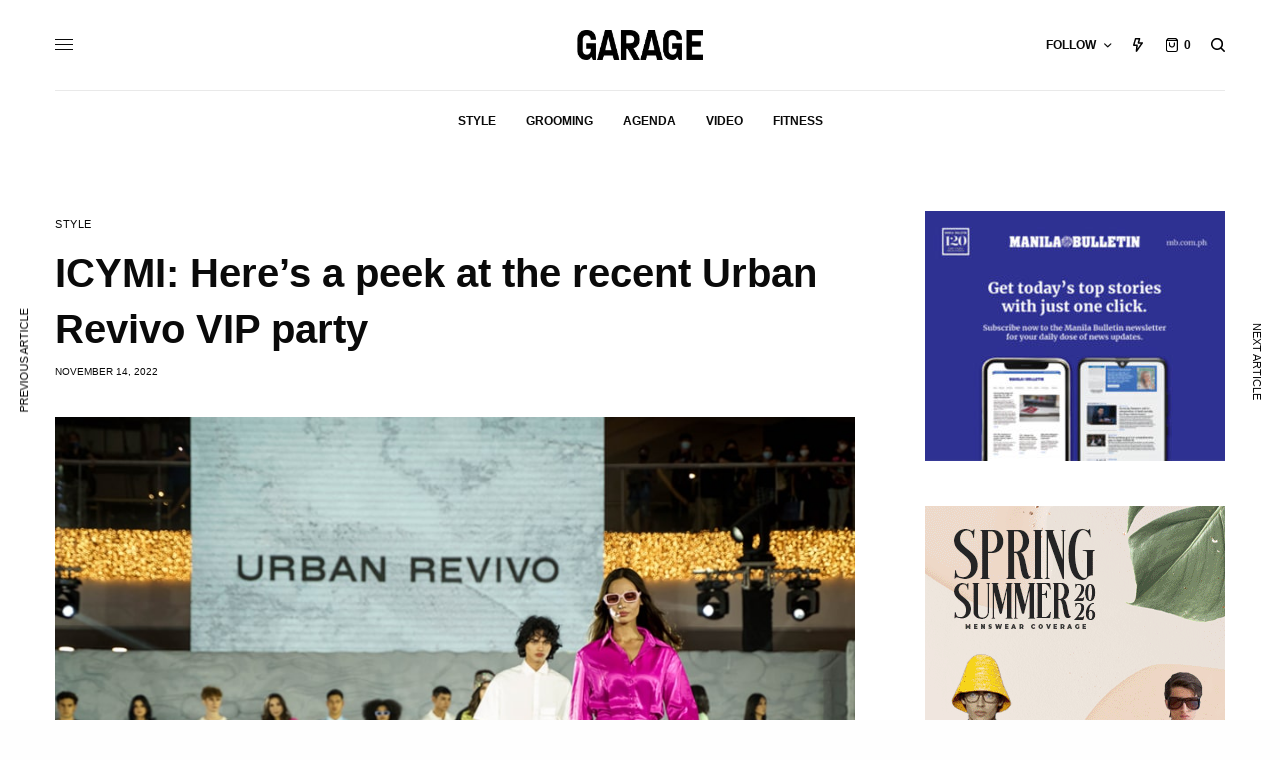

--- FILE ---
content_type: text/html; charset=UTF-8
request_url: https://garage.com.ph/2022/11/14/icymi-heres-a-peek-at-the-recent-urban-revivo-vip-party/
body_size: 25511
content:
<!doctype html>
<html dir="ltr" lang="en-US" prefix="og: https://ogp.me/ns# fb: http://ogp.me/ns/fb#">
<head>
	<meta charset="UTF-8" />
	<meta name="viewport" content="width=device-width, initial-scale=1, maximum-scale=1, viewport-fit=cover">
	<link rel="profile" href="http://gmpg.org/xfn/11">
	<link rel="pingback" href="https://garage.com.ph/xmlrpc.php">
	<title>ICYMI: Here’s a peek at the recent Urban Revivo VIP party - Garage</title>

		<!-- All in One SEO 4.7.1.1 - aioseo.com -->
		<meta name="description" content="See style inspo from your favorite fashion personalities" />
		<meta name="robots" content="max-image-preview:large" />
		<link rel="canonical" href="https://garage.com.ph/2022/11/14/icymi-heres-a-peek-at-the-recent-urban-revivo-vip-party/" />
		<meta name="generator" content="All in One SEO (AIOSEO) 4.7.1.1" />
		<meta property="og:locale" content="en_US" />
		<meta property="og:site_name" content="Garage - The Modern Guy&#039;s Guide to Style" />
		<meta property="og:type" content="article" />
		<meta property="og:title" content="ICYMI: Here’s a peek at the recent Urban Revivo VIP party - Garage" />
		<meta property="og:description" content="See style inspo from your favorite fashion personalities" />
		<meta property="og:url" content="https://garage.com.ph/2022/11/14/icymi-heres-a-peek-at-the-recent-urban-revivo-vip-party/" />
		<meta property="article:published_time" content="2022-11-14T08:51:16+00:00" />
		<meta property="article:modified_time" content="2022-11-14T08:51:17+00:00" />
		<meta name="twitter:card" content="summary_large_image" />
		<meta name="twitter:title" content="ICYMI: Here’s a peek at the recent Urban Revivo VIP party - Garage" />
		<meta name="twitter:description" content="See style inspo from your favorite fashion personalities" />
		<script type="application/ld+json" class="aioseo-schema">
			{"@context":"https:\/\/schema.org","@graph":[{"@type":"BlogPosting","@id":"https:\/\/garage.com.ph\/2022\/11\/14\/icymi-heres-a-peek-at-the-recent-urban-revivo-vip-party\/#blogposting","name":"ICYMI: Here\u2019s a peek at the recent Urban Revivo VIP party - Garage","headline":"ICYMI: Here\u2019s a peek at the recent Urban Revivo VIP party","author":{"@id":"https:\/\/garage.com.ph\/author\/poy\/#author"},"publisher":{"@id":"https:\/\/garage.com.ph\/#organization"},"image":{"@type":"ImageObject","url":"https:\/\/files.garage.com.ph\/wp-content\/uploads\/2022\/11\/14165103\/GARAGE-featured-image-Urban-Revivo-min.jpg","width":900,"height":711},"datePublished":"2022-11-14T16:51:16+08:00","dateModified":"2022-11-14T16:51:17+08:00","inLanguage":"en-US","mainEntityOfPage":{"@id":"https:\/\/garage.com.ph\/2022\/11\/14\/icymi-heres-a-peek-at-the-recent-urban-revivo-vip-party\/#webpage"},"isPartOf":{"@id":"https:\/\/garage.com.ph\/2022\/11\/14\/icymi-heres-a-peek-at-the-recent-urban-revivo-vip-party\/#webpage"},"articleSection":"Style, Ben Chan, Style, suyen corporation, urban revivo"},{"@type":"BreadcrumbList","@id":"https:\/\/garage.com.ph\/2022\/11\/14\/icymi-heres-a-peek-at-the-recent-urban-revivo-vip-party\/#breadcrumblist","itemListElement":[{"@type":"ListItem","@id":"https:\/\/garage.com.ph\/#listItem","position":1,"name":"Home","item":"https:\/\/garage.com.ph\/","nextItem":"https:\/\/garage.com.ph\/2022\/#listItem"},{"@type":"ListItem","@id":"https:\/\/garage.com.ph\/2022\/#listItem","position":2,"name":"2022","item":"https:\/\/garage.com.ph\/2022\/","nextItem":"https:\/\/garage.com.ph\/2022\/11\/#listItem","previousItem":"https:\/\/garage.com.ph\/#listItem"},{"@type":"ListItem","@id":"https:\/\/garage.com.ph\/2022\/11\/#listItem","position":3,"name":"November","item":"https:\/\/garage.com.ph\/2022\/11\/","nextItem":"https:\/\/garage.com.ph\/2022\/11\/14\/#listItem","previousItem":"https:\/\/garage.com.ph\/2022\/#listItem"},{"@type":"ListItem","@id":"https:\/\/garage.com.ph\/2022\/11\/14\/#listItem","position":4,"name":"14","item":"https:\/\/garage.com.ph\/2022\/11\/14\/","nextItem":"https:\/\/garage.com.ph\/2022\/11\/14\/icymi-heres-a-peek-at-the-recent-urban-revivo-vip-party\/#listItem","previousItem":"https:\/\/garage.com.ph\/2022\/11\/#listItem"},{"@type":"ListItem","@id":"https:\/\/garage.com.ph\/2022\/11\/14\/icymi-heres-a-peek-at-the-recent-urban-revivo-vip-party\/#listItem","position":5,"name":"ICYMI: Here\u2019s a peek at the recent Urban Revivo VIP party","previousItem":"https:\/\/garage.com.ph\/2022\/11\/14\/#listItem"}]},{"@type":"Organization","@id":"https:\/\/garage.com.ph\/#organization","name":"Garage","description":"The Modern Guy's Guide to Style","url":"https:\/\/garage.com.ph\/"},{"@type":"Person","@id":"https:\/\/garage.com.ph\/author\/poy\/#author","url":"https:\/\/garage.com.ph\/author\/poy\/","name":"Jerico Villamonte","image":{"@type":"ImageObject","@id":"https:\/\/garage.com.ph\/2022\/11\/14\/icymi-heres-a-peek-at-the-recent-urban-revivo-vip-party\/#authorImage","url":"https:\/\/secure.gravatar.com\/avatar\/da986d8b00de9882d356f6894f93843c?s=96&d=mm&r=g","width":96,"height":96,"caption":"Jerico Villamonte"}},{"@type":"WebPage","@id":"https:\/\/garage.com.ph\/2022\/11\/14\/icymi-heres-a-peek-at-the-recent-urban-revivo-vip-party\/#webpage","url":"https:\/\/garage.com.ph\/2022\/11\/14\/icymi-heres-a-peek-at-the-recent-urban-revivo-vip-party\/","name":"ICYMI: Here\u2019s a peek at the recent Urban Revivo VIP party - Garage","description":"See style inspo from your favorite fashion personalities","inLanguage":"en-US","isPartOf":{"@id":"https:\/\/garage.com.ph\/#website"},"breadcrumb":{"@id":"https:\/\/garage.com.ph\/2022\/11\/14\/icymi-heres-a-peek-at-the-recent-urban-revivo-vip-party\/#breadcrumblist"},"author":{"@id":"https:\/\/garage.com.ph\/author\/poy\/#author"},"creator":{"@id":"https:\/\/garage.com.ph\/author\/poy\/#author"},"image":{"@type":"ImageObject","url":"https:\/\/files.garage.com.ph\/wp-content\/uploads\/2022\/11\/14165103\/GARAGE-featured-image-Urban-Revivo-min.jpg","@id":"https:\/\/garage.com.ph\/2022\/11\/14\/icymi-heres-a-peek-at-the-recent-urban-revivo-vip-party\/#mainImage","width":900,"height":711},"primaryImageOfPage":{"@id":"https:\/\/garage.com.ph\/2022\/11\/14\/icymi-heres-a-peek-at-the-recent-urban-revivo-vip-party\/#mainImage"},"datePublished":"2022-11-14T16:51:16+08:00","dateModified":"2022-11-14T16:51:17+08:00"},{"@type":"WebSite","@id":"https:\/\/garage.com.ph\/#website","url":"https:\/\/garage.com.ph\/","name":"Garage","description":"The Modern Guy's Guide to Style","inLanguage":"en-US","publisher":{"@id":"https:\/\/garage.com.ph\/#organization"}}]}
		</script>
		<!-- All in One SEO -->

<script>window._wca = window._wca || [];</script>
<link rel='dns-prefetch' href='//stats.wp.com' />
<link rel='dns-prefetch' href='//secure.gravatar.com' />
<link rel='dns-prefetch' href='//cdn.plyr.io' />
<link rel='dns-prefetch' href='//v0.wordpress.com' />
<link rel='dns-prefetch' href='//c0.wp.com' />
<link rel="alternate" type="application/rss+xml" title="Garage &raquo; Feed" href="https://garage.com.ph/feed/" />
<link rel="alternate" type="application/rss+xml" title="Garage &raquo; Comments Feed" href="https://garage.com.ph/comments/feed/" />
<link rel="alternate" type="application/rss+xml" title="Garage &raquo; ICYMI: Here’s a peek at the recent Urban Revivo VIP party Comments Feed" href="https://garage.com.ph/2022/11/14/icymi-heres-a-peek-at-the-recent-urban-revivo-vip-party/feed/" />
		<!-- This site uses the Google Analytics by MonsterInsights plugin v8.19 - Using Analytics tracking - https://www.monsterinsights.com/ -->
							<script src="//www.googletagmanager.com/gtag/js?id=G-JDCWL8JE5J"  data-cfasync="false" data-wpfc-render="false" type="text/javascript" async></script>
			<script data-cfasync="false" data-wpfc-render="false" type="text/javascript">
				var mi_version = '8.19';
				var mi_track_user = true;
				var mi_no_track_reason = '';
				
								var disableStrs = [
										'ga-disable-G-JDCWL8JE5J',
									];

				/* Function to detect opted out users */
				function __gtagTrackerIsOptedOut() {
					for (var index = 0; index < disableStrs.length; index++) {
						if (document.cookie.indexOf(disableStrs[index] + '=true') > -1) {
							return true;
						}
					}

					return false;
				}

				/* Disable tracking if the opt-out cookie exists. */
				if (__gtagTrackerIsOptedOut()) {
					for (var index = 0; index < disableStrs.length; index++) {
						window[disableStrs[index]] = true;
					}
				}

				/* Opt-out function */
				function __gtagTrackerOptout() {
					for (var index = 0; index < disableStrs.length; index++) {
						document.cookie = disableStrs[index] + '=true; expires=Thu, 31 Dec 2099 23:59:59 UTC; path=/';
						window[disableStrs[index]] = true;
					}
				}

				if ('undefined' === typeof gaOptout) {
					function gaOptout() {
						__gtagTrackerOptout();
					}
				}
								window.dataLayer = window.dataLayer || [];

				window.MonsterInsightsDualTracker = {
					helpers: {},
					trackers: {},
				};
				if (mi_track_user) {
					function __gtagDataLayer() {
						dataLayer.push(arguments);
					}

					function __gtagTracker(type, name, parameters) {
						if (!parameters) {
							parameters = {};
						}

						if (parameters.send_to) {
							__gtagDataLayer.apply(null, arguments);
							return;
						}

						if (type === 'event') {
														parameters.send_to = monsterinsights_frontend.v4_id;
							var hookName = name;
							if (typeof parameters['event_category'] !== 'undefined') {
								hookName = parameters['event_category'] + ':' + name;
							}

							if (typeof MonsterInsightsDualTracker.trackers[hookName] !== 'undefined') {
								MonsterInsightsDualTracker.trackers[hookName](parameters);
							} else {
								__gtagDataLayer('event', name, parameters);
							}
							
						} else {
							__gtagDataLayer.apply(null, arguments);
						}
					}

					__gtagTracker('js', new Date());
					__gtagTracker('set', {
						'developer_id.dZGIzZG': true,
											});
										__gtagTracker('config', 'G-JDCWL8JE5J', {"forceSSL":"true"} );
															window.gtag = __gtagTracker;										(function () {
						/* https://developers.google.com/analytics/devguides/collection/analyticsjs/ */
						/* ga and __gaTracker compatibility shim. */
						var noopfn = function () {
							return null;
						};
						var newtracker = function () {
							return new Tracker();
						};
						var Tracker = function () {
							return null;
						};
						var p = Tracker.prototype;
						p.get = noopfn;
						p.set = noopfn;
						p.send = function () {
							var args = Array.prototype.slice.call(arguments);
							args.unshift('send');
							__gaTracker.apply(null, args);
						};
						var __gaTracker = function () {
							var len = arguments.length;
							if (len === 0) {
								return;
							}
							var f = arguments[len - 1];
							if (typeof f !== 'object' || f === null || typeof f.hitCallback !== 'function') {
								if ('send' === arguments[0]) {
									var hitConverted, hitObject = false, action;
									if ('event' === arguments[1]) {
										if ('undefined' !== typeof arguments[3]) {
											hitObject = {
												'eventAction': arguments[3],
												'eventCategory': arguments[2],
												'eventLabel': arguments[4],
												'value': arguments[5] ? arguments[5] : 1,
											}
										}
									}
									if ('pageview' === arguments[1]) {
										if ('undefined' !== typeof arguments[2]) {
											hitObject = {
												'eventAction': 'page_view',
												'page_path': arguments[2],
											}
										}
									}
									if (typeof arguments[2] === 'object') {
										hitObject = arguments[2];
									}
									if (typeof arguments[5] === 'object') {
										Object.assign(hitObject, arguments[5]);
									}
									if ('undefined' !== typeof arguments[1].hitType) {
										hitObject = arguments[1];
										if ('pageview' === hitObject.hitType) {
											hitObject.eventAction = 'page_view';
										}
									}
									if (hitObject) {
										action = 'timing' === arguments[1].hitType ? 'timing_complete' : hitObject.eventAction;
										hitConverted = mapArgs(hitObject);
										__gtagTracker('event', action, hitConverted);
									}
								}
								return;
							}

							function mapArgs(args) {
								var arg, hit = {};
								var gaMap = {
									'eventCategory': 'event_category',
									'eventAction': 'event_action',
									'eventLabel': 'event_label',
									'eventValue': 'event_value',
									'nonInteraction': 'non_interaction',
									'timingCategory': 'event_category',
									'timingVar': 'name',
									'timingValue': 'value',
									'timingLabel': 'event_label',
									'page': 'page_path',
									'location': 'page_location',
									'title': 'page_title',
								};
								for (arg in args) {
																		if (!(!args.hasOwnProperty(arg) || !gaMap.hasOwnProperty(arg))) {
										hit[gaMap[arg]] = args[arg];
									} else {
										hit[arg] = args[arg];
									}
								}
								return hit;
							}

							try {
								f.hitCallback();
							} catch (ex) {
							}
						};
						__gaTracker.create = newtracker;
						__gaTracker.getByName = newtracker;
						__gaTracker.getAll = function () {
							return [];
						};
						__gaTracker.remove = noopfn;
						__gaTracker.loaded = true;
						window['__gaTracker'] = __gaTracker;
					})();
									} else {
										console.log("");
					(function () {
						function __gtagTracker() {
							return null;
						}

						window['__gtagTracker'] = __gtagTracker;
						window['gtag'] = __gtagTracker;
					})();
									}
			</script>
				<!-- / Google Analytics by MonsterInsights -->
		<script type="text/javascript">
window._wpemojiSettings = {"baseUrl":"https:\/\/s.w.org\/images\/core\/emoji\/14.0.0\/72x72\/","ext":".png","svgUrl":"https:\/\/s.w.org\/images\/core\/emoji\/14.0.0\/svg\/","svgExt":".svg","source":{"concatemoji":"https:\/\/garage.com.ph\/wp-includes\/js\/wp-emoji-release.min.js?ver=6.3.7"}};
/*! This file is auto-generated */
!function(i,n){var o,s,e;function c(e){try{var t={supportTests:e,timestamp:(new Date).valueOf()};sessionStorage.setItem(o,JSON.stringify(t))}catch(e){}}function p(e,t,n){e.clearRect(0,0,e.canvas.width,e.canvas.height),e.fillText(t,0,0);var t=new Uint32Array(e.getImageData(0,0,e.canvas.width,e.canvas.height).data),r=(e.clearRect(0,0,e.canvas.width,e.canvas.height),e.fillText(n,0,0),new Uint32Array(e.getImageData(0,0,e.canvas.width,e.canvas.height).data));return t.every(function(e,t){return e===r[t]})}function u(e,t,n){switch(t){case"flag":return n(e,"\ud83c\udff3\ufe0f\u200d\u26a7\ufe0f","\ud83c\udff3\ufe0f\u200b\u26a7\ufe0f")?!1:!n(e,"\ud83c\uddfa\ud83c\uddf3","\ud83c\uddfa\u200b\ud83c\uddf3")&&!n(e,"\ud83c\udff4\udb40\udc67\udb40\udc62\udb40\udc65\udb40\udc6e\udb40\udc67\udb40\udc7f","\ud83c\udff4\u200b\udb40\udc67\u200b\udb40\udc62\u200b\udb40\udc65\u200b\udb40\udc6e\u200b\udb40\udc67\u200b\udb40\udc7f");case"emoji":return!n(e,"\ud83e\udef1\ud83c\udffb\u200d\ud83e\udef2\ud83c\udfff","\ud83e\udef1\ud83c\udffb\u200b\ud83e\udef2\ud83c\udfff")}return!1}function f(e,t,n){var r="undefined"!=typeof WorkerGlobalScope&&self instanceof WorkerGlobalScope?new OffscreenCanvas(300,150):i.createElement("canvas"),a=r.getContext("2d",{willReadFrequently:!0}),o=(a.textBaseline="top",a.font="600 32px Arial",{});return e.forEach(function(e){o[e]=t(a,e,n)}),o}function t(e){var t=i.createElement("script");t.src=e,t.defer=!0,i.head.appendChild(t)}"undefined"!=typeof Promise&&(o="wpEmojiSettingsSupports",s=["flag","emoji"],n.supports={everything:!0,everythingExceptFlag:!0},e=new Promise(function(e){i.addEventListener("DOMContentLoaded",e,{once:!0})}),new Promise(function(t){var n=function(){try{var e=JSON.parse(sessionStorage.getItem(o));if("object"==typeof e&&"number"==typeof e.timestamp&&(new Date).valueOf()<e.timestamp+604800&&"object"==typeof e.supportTests)return e.supportTests}catch(e){}return null}();if(!n){if("undefined"!=typeof Worker&&"undefined"!=typeof OffscreenCanvas&&"undefined"!=typeof URL&&URL.createObjectURL&&"undefined"!=typeof Blob)try{var e="postMessage("+f.toString()+"("+[JSON.stringify(s),u.toString(),p.toString()].join(",")+"));",r=new Blob([e],{type:"text/javascript"}),a=new Worker(URL.createObjectURL(r),{name:"wpTestEmojiSupports"});return void(a.onmessage=function(e){c(n=e.data),a.terminate(),t(n)})}catch(e){}c(n=f(s,u,p))}t(n)}).then(function(e){for(var t in e)n.supports[t]=e[t],n.supports.everything=n.supports.everything&&n.supports[t],"flag"!==t&&(n.supports.everythingExceptFlag=n.supports.everythingExceptFlag&&n.supports[t]);n.supports.everythingExceptFlag=n.supports.everythingExceptFlag&&!n.supports.flag,n.DOMReady=!1,n.readyCallback=function(){n.DOMReady=!0}}).then(function(){return e}).then(function(){var e;n.supports.everything||(n.readyCallback(),(e=n.source||{}).concatemoji?t(e.concatemoji):e.wpemoji&&e.twemoji&&(t(e.twemoji),t(e.wpemoji)))}))}((window,document),window._wpemojiSettings);
</script>
<style type="text/css">
img.wp-smiley,
img.emoji {
	display: inline !important;
	border: none !important;
	box-shadow: none !important;
	height: 1em !important;
	width: 1em !important;
	margin: 0 0.07em !important;
	vertical-align: -0.1em !important;
	background: none !important;
	padding: 0 !important;
}
</style>
	<link rel='stylesheet' id='login-with-ajax-css' href='https://garage.com.ph/wp-content/plugins/login-with-ajax/widget/widget.css?ver=3.1.11' type='text/css' media='all' />
<link rel='stylesheet' id='wp-block-library-css' href='https://c0.wp.com/c/6.3.7/wp-includes/css/dist/block-library/style.min.css' type='text/css' media='all' />
<style id='wp-block-library-inline-css' type='text/css'>
.has-text-align-justify{text-align:justify;}
</style>
<link rel='stylesheet' id='jetpack-videopress-video-block-view-css' href='https://garage.com.ph/wp-content/plugins/jetpack/jetpack_vendor/automattic/jetpack-videopress/build/block-editor/blocks/video/view.css?minify=false&#038;ver=34ae973733627b74a14e' type='text/css' media='all' />
<link rel='stylesheet' id='mediaelement-css' href='https://c0.wp.com/c/6.3.7/wp-includes/js/mediaelement/mediaelementplayer-legacy.min.css' type='text/css' media='all' />
<link rel='stylesheet' id='wp-mediaelement-css' href='https://c0.wp.com/c/6.3.7/wp-includes/js/mediaelement/wp-mediaelement.min.css' type='text/css' media='all' />
<link rel='stylesheet' id='wc-blocks-vendors-style-css' href='https://c0.wp.com/p/woocommerce/8.1.3/packages/woocommerce-blocks/build/wc-blocks-vendors-style.css' type='text/css' media='all' />
<link rel='stylesheet' id='wc-all-blocks-style-css' href='https://c0.wp.com/p/woocommerce/8.1.3/packages/woocommerce-blocks/build/wc-all-blocks-style.css' type='text/css' media='all' />
<style id='classic-theme-styles-inline-css' type='text/css'>
/*! This file is auto-generated */
.wp-block-button__link{color:#fff;background-color:#32373c;border-radius:9999px;box-shadow:none;text-decoration:none;padding:calc(.667em + 2px) calc(1.333em + 2px);font-size:1.125em}.wp-block-file__button{background:#32373c;color:#fff;text-decoration:none}
</style>
<style id='global-styles-inline-css' type='text/css'>
body{--wp--preset--color--black: #000000;--wp--preset--color--cyan-bluish-gray: #abb8c3;--wp--preset--color--white: #ffffff;--wp--preset--color--pale-pink: #f78da7;--wp--preset--color--vivid-red: #cf2e2e;--wp--preset--color--luminous-vivid-orange: #ff6900;--wp--preset--color--luminous-vivid-amber: #fcb900;--wp--preset--color--light-green-cyan: #7bdcb5;--wp--preset--color--vivid-green-cyan: #00d084;--wp--preset--color--pale-cyan-blue: #8ed1fc;--wp--preset--color--vivid-cyan-blue: #0693e3;--wp--preset--color--vivid-purple: #9b51e0;--wp--preset--color--thb-accent: #eeee22;--wp--preset--gradient--vivid-cyan-blue-to-vivid-purple: linear-gradient(135deg,rgba(6,147,227,1) 0%,rgb(155,81,224) 100%);--wp--preset--gradient--light-green-cyan-to-vivid-green-cyan: linear-gradient(135deg,rgb(122,220,180) 0%,rgb(0,208,130) 100%);--wp--preset--gradient--luminous-vivid-amber-to-luminous-vivid-orange: linear-gradient(135deg,rgba(252,185,0,1) 0%,rgba(255,105,0,1) 100%);--wp--preset--gradient--luminous-vivid-orange-to-vivid-red: linear-gradient(135deg,rgba(255,105,0,1) 0%,rgb(207,46,46) 100%);--wp--preset--gradient--very-light-gray-to-cyan-bluish-gray: linear-gradient(135deg,rgb(238,238,238) 0%,rgb(169,184,195) 100%);--wp--preset--gradient--cool-to-warm-spectrum: linear-gradient(135deg,rgb(74,234,220) 0%,rgb(151,120,209) 20%,rgb(207,42,186) 40%,rgb(238,44,130) 60%,rgb(251,105,98) 80%,rgb(254,248,76) 100%);--wp--preset--gradient--blush-light-purple: linear-gradient(135deg,rgb(255,206,236) 0%,rgb(152,150,240) 100%);--wp--preset--gradient--blush-bordeaux: linear-gradient(135deg,rgb(254,205,165) 0%,rgb(254,45,45) 50%,rgb(107,0,62) 100%);--wp--preset--gradient--luminous-dusk: linear-gradient(135deg,rgb(255,203,112) 0%,rgb(199,81,192) 50%,rgb(65,88,208) 100%);--wp--preset--gradient--pale-ocean: linear-gradient(135deg,rgb(255,245,203) 0%,rgb(182,227,212) 50%,rgb(51,167,181) 100%);--wp--preset--gradient--electric-grass: linear-gradient(135deg,rgb(202,248,128) 0%,rgb(113,206,126) 100%);--wp--preset--gradient--midnight: linear-gradient(135deg,rgb(2,3,129) 0%,rgb(40,116,252) 100%);--wp--preset--font-size--small: 13px;--wp--preset--font-size--medium: 20px;--wp--preset--font-size--large: 36px;--wp--preset--font-size--x-large: 42px;--wp--preset--spacing--20: 0.44rem;--wp--preset--spacing--30: 0.67rem;--wp--preset--spacing--40: 1rem;--wp--preset--spacing--50: 1.5rem;--wp--preset--spacing--60: 2.25rem;--wp--preset--spacing--70: 3.38rem;--wp--preset--spacing--80: 5.06rem;--wp--preset--shadow--natural: 6px 6px 9px rgba(0, 0, 0, 0.2);--wp--preset--shadow--deep: 12px 12px 50px rgba(0, 0, 0, 0.4);--wp--preset--shadow--sharp: 6px 6px 0px rgba(0, 0, 0, 0.2);--wp--preset--shadow--outlined: 6px 6px 0px -3px rgba(255, 255, 255, 1), 6px 6px rgba(0, 0, 0, 1);--wp--preset--shadow--crisp: 6px 6px 0px rgba(0, 0, 0, 1);}:where(.is-layout-flex){gap: 0.5em;}:where(.is-layout-grid){gap: 0.5em;}body .is-layout-flow > .alignleft{float: left;margin-inline-start: 0;margin-inline-end: 2em;}body .is-layout-flow > .alignright{float: right;margin-inline-start: 2em;margin-inline-end: 0;}body .is-layout-flow > .aligncenter{margin-left: auto !important;margin-right: auto !important;}body .is-layout-constrained > .alignleft{float: left;margin-inline-start: 0;margin-inline-end: 2em;}body .is-layout-constrained > .alignright{float: right;margin-inline-start: 2em;margin-inline-end: 0;}body .is-layout-constrained > .aligncenter{margin-left: auto !important;margin-right: auto !important;}body .is-layout-constrained > :where(:not(.alignleft):not(.alignright):not(.alignfull)){max-width: var(--wp--style--global--content-size);margin-left: auto !important;margin-right: auto !important;}body .is-layout-constrained > .alignwide{max-width: var(--wp--style--global--wide-size);}body .is-layout-flex{display: flex;}body .is-layout-flex{flex-wrap: wrap;align-items: center;}body .is-layout-flex > *{margin: 0;}body .is-layout-grid{display: grid;}body .is-layout-grid > *{margin: 0;}:where(.wp-block-columns.is-layout-flex){gap: 2em;}:where(.wp-block-columns.is-layout-grid){gap: 2em;}:where(.wp-block-post-template.is-layout-flex){gap: 1.25em;}:where(.wp-block-post-template.is-layout-grid){gap: 1.25em;}.has-black-color{color: var(--wp--preset--color--black) !important;}.has-cyan-bluish-gray-color{color: var(--wp--preset--color--cyan-bluish-gray) !important;}.has-white-color{color: var(--wp--preset--color--white) !important;}.has-pale-pink-color{color: var(--wp--preset--color--pale-pink) !important;}.has-vivid-red-color{color: var(--wp--preset--color--vivid-red) !important;}.has-luminous-vivid-orange-color{color: var(--wp--preset--color--luminous-vivid-orange) !important;}.has-luminous-vivid-amber-color{color: var(--wp--preset--color--luminous-vivid-amber) !important;}.has-light-green-cyan-color{color: var(--wp--preset--color--light-green-cyan) !important;}.has-vivid-green-cyan-color{color: var(--wp--preset--color--vivid-green-cyan) !important;}.has-pale-cyan-blue-color{color: var(--wp--preset--color--pale-cyan-blue) !important;}.has-vivid-cyan-blue-color{color: var(--wp--preset--color--vivid-cyan-blue) !important;}.has-vivid-purple-color{color: var(--wp--preset--color--vivid-purple) !important;}.has-black-background-color{background-color: var(--wp--preset--color--black) !important;}.has-cyan-bluish-gray-background-color{background-color: var(--wp--preset--color--cyan-bluish-gray) !important;}.has-white-background-color{background-color: var(--wp--preset--color--white) !important;}.has-pale-pink-background-color{background-color: var(--wp--preset--color--pale-pink) !important;}.has-vivid-red-background-color{background-color: var(--wp--preset--color--vivid-red) !important;}.has-luminous-vivid-orange-background-color{background-color: var(--wp--preset--color--luminous-vivid-orange) !important;}.has-luminous-vivid-amber-background-color{background-color: var(--wp--preset--color--luminous-vivid-amber) !important;}.has-light-green-cyan-background-color{background-color: var(--wp--preset--color--light-green-cyan) !important;}.has-vivid-green-cyan-background-color{background-color: var(--wp--preset--color--vivid-green-cyan) !important;}.has-pale-cyan-blue-background-color{background-color: var(--wp--preset--color--pale-cyan-blue) !important;}.has-vivid-cyan-blue-background-color{background-color: var(--wp--preset--color--vivid-cyan-blue) !important;}.has-vivid-purple-background-color{background-color: var(--wp--preset--color--vivid-purple) !important;}.has-black-border-color{border-color: var(--wp--preset--color--black) !important;}.has-cyan-bluish-gray-border-color{border-color: var(--wp--preset--color--cyan-bluish-gray) !important;}.has-white-border-color{border-color: var(--wp--preset--color--white) !important;}.has-pale-pink-border-color{border-color: var(--wp--preset--color--pale-pink) !important;}.has-vivid-red-border-color{border-color: var(--wp--preset--color--vivid-red) !important;}.has-luminous-vivid-orange-border-color{border-color: var(--wp--preset--color--luminous-vivid-orange) !important;}.has-luminous-vivid-amber-border-color{border-color: var(--wp--preset--color--luminous-vivid-amber) !important;}.has-light-green-cyan-border-color{border-color: var(--wp--preset--color--light-green-cyan) !important;}.has-vivid-green-cyan-border-color{border-color: var(--wp--preset--color--vivid-green-cyan) !important;}.has-pale-cyan-blue-border-color{border-color: var(--wp--preset--color--pale-cyan-blue) !important;}.has-vivid-cyan-blue-border-color{border-color: var(--wp--preset--color--vivid-cyan-blue) !important;}.has-vivid-purple-border-color{border-color: var(--wp--preset--color--vivid-purple) !important;}.has-vivid-cyan-blue-to-vivid-purple-gradient-background{background: var(--wp--preset--gradient--vivid-cyan-blue-to-vivid-purple) !important;}.has-light-green-cyan-to-vivid-green-cyan-gradient-background{background: var(--wp--preset--gradient--light-green-cyan-to-vivid-green-cyan) !important;}.has-luminous-vivid-amber-to-luminous-vivid-orange-gradient-background{background: var(--wp--preset--gradient--luminous-vivid-amber-to-luminous-vivid-orange) !important;}.has-luminous-vivid-orange-to-vivid-red-gradient-background{background: var(--wp--preset--gradient--luminous-vivid-orange-to-vivid-red) !important;}.has-very-light-gray-to-cyan-bluish-gray-gradient-background{background: var(--wp--preset--gradient--very-light-gray-to-cyan-bluish-gray) !important;}.has-cool-to-warm-spectrum-gradient-background{background: var(--wp--preset--gradient--cool-to-warm-spectrum) !important;}.has-blush-light-purple-gradient-background{background: var(--wp--preset--gradient--blush-light-purple) !important;}.has-blush-bordeaux-gradient-background{background: var(--wp--preset--gradient--blush-bordeaux) !important;}.has-luminous-dusk-gradient-background{background: var(--wp--preset--gradient--luminous-dusk) !important;}.has-pale-ocean-gradient-background{background: var(--wp--preset--gradient--pale-ocean) !important;}.has-electric-grass-gradient-background{background: var(--wp--preset--gradient--electric-grass) !important;}.has-midnight-gradient-background{background: var(--wp--preset--gradient--midnight) !important;}.has-small-font-size{font-size: var(--wp--preset--font-size--small) !important;}.has-medium-font-size{font-size: var(--wp--preset--font-size--medium) !important;}.has-large-font-size{font-size: var(--wp--preset--font-size--large) !important;}.has-x-large-font-size{font-size: var(--wp--preset--font-size--x-large) !important;}
.wp-block-navigation a:where(:not(.wp-element-button)){color: inherit;}
:where(.wp-block-post-template.is-layout-flex){gap: 1.25em;}:where(.wp-block-post-template.is-layout-grid){gap: 1.25em;}
:where(.wp-block-columns.is-layout-flex){gap: 2em;}:where(.wp-block-columns.is-layout-grid){gap: 2em;}
.wp-block-pullquote{font-size: 1.5em;line-height: 1.6;}
</style>
<style id='woocommerce-inline-inline-css' type='text/css'>
.woocommerce form .form-row .required { visibility: visible; }
</style>
<link rel='stylesheet' id='thb-app-css' href='https://garage.com.ph/wp-content/themes/theissue/assets/css/app.css?ver=1.6.6.1' type='text/css' media='all' />
<link rel='stylesheet' id='thb-post-detail-css' href='https://garage.com.ph/wp-content/themes/theissue/assets/css/app-post-detail.css?ver=1.6.6.1' type='text/css' media='all' />
<style id='thb-post-detail-inline-css' type='text/css'>
body,h1, .h1, h2, .h2, h3, .h3, h4, .h4, h5, .h5, h6, .h6,.thb-lightbox-button .thb-lightbox-text,.post .post-category,.post.thumbnail-seealso .thb-seealso-text,.thb-entry-footer,.smart-list .smart-list-title .smart-list-count,.smart-list .thb-smart-list-content .smart-list-count,.thb-carousel.bottom-arrows .slick-bottom-arrows,.thb-hotspot-container,.thb-pin-it-container .thb-pin-it,label,input[type="text"],input[type="password"],input[type="date"],input[type="datetime"],input[type="email"],input[type="number"],input[type="search"],input[type="tel"],input[type="time"],input[type="url"],textarea,.testimonial-author,.thb-article-sponsors,input[type="submit"],submit,.button,.btn,.btn-block,.btn-text,.post .post-gallery .thb-post-icon,.post .thb-post-bottom,.woocommerce-MyAccount-navigation,.featured_image_credit,.widget .thb-widget-title,.thb-readmore .thb-readmore-title,.widget.thb_widget_instagram .thb-instagram-header,.widget.thb_widget_instagram .thb-instagram-footer,.thb-instagram-row figure .instagram-link,.widget.thb_widget_top_reviews .post .widget-review-title-holder .thb-widget-score,.thb-instagram-row figure,.widget.thb_widget_top_categories .thb-widget-category-link .thb-widget-category-name,.widget.thb_widget_twitter .thb-twitter-user,.widget.thb_widget_twitter .thb-tweet .thb-tweet-time,.widget.thb_widget_twitter .thb-tweet .thb-tweet-actions,.thb-social-links-container,.login-page-form,.woocommerce .woocommerce-form-login .lost_password,.woocommerce-message, .woocommerce-error, .woocommerce-notice, .woocommerce-info,.woocommerce-success,.select2,.woocommerce-MyAccount-content legend,.shop_table,.thb-lightbox-button .thb-lightbox-thumbs,.post.thumbnail-style6 .post-gallery .now-playing,.widget.thb_widget_top_reviews .post .widget-review-title-holder .thb-widget-score strong,.post.thumbnail-style8 .thumb_large_count,.post.thumbnail-style4 .thumb_count,.post .thb-read-more {}.post-title h1,.post-title h2,.post-title h3,.post-title h4,.post-title h5,.post-title h6 {}.post-content,.post-excerpt,.thb-article-subscribe p,.thb-article-author p,.commentlist .comment p, .commentlist .review p,.thb-executive-summary,.thb-newsletter-form p,.search-title p,.thb-product-detail .product-information .woocommerce-product-details__short-description,.widget:not(.woocommerce) p,.thb-author-info .thb-author-page-description p,.wpb_text_column,.no-vc,.woocommerce-tabs .wc-tab,.woocommerce-tabs .wc-tab p:not(.stars),.thb-pricing-table .pricing-container .pricing-description,.content404 p,.subfooter p {}.thb-full-menu {}.thb-mobile-menu,.thb-secondary-menu {}.thb-dropcap-on .post-detail .post-content>p:first-of-type:first-letter,.thb-dropcap-on .post-detail .post-content>.row:first-of-type .columns:first-of-type .wpb_text_column:first-of-type .wpb_wrapper>p:first-of-type:first-letter {}.widget.style1 .thb-widget-title,.widget.style2 .thb-widget-title,.widget.style3 .thb-widget-title {}em {}label {}input[type="submit"],submit,.button,.btn,.btn-block,.btn-text {}.article-container .post-content,.article-container .post-content p:not(.wp-block-cover-text) {font-style:normal;}.post .post-category {}.post-detail .thb-executive-summary li {}.post .post-excerpt {}.thb-full-menu>li>a:not(.logolink) {}.thb-full-menu li .sub-menu li a {}.thb-mobile-menu>li>a {}.thb-mobile-menu .sub-menu a {}.thb-secondary-menu a {}#mobile-menu .menu-footer {}#mobile-menu .thb-social-links-container .thb-social-link-wrap .thb-social-link .thb-social-icon-container {}.widget .thb-widget-title,.widget.style2 .thb-widget-title,.widget.style3 .thb-widget-title{}.footer .widget .thb-widget-title,.footer .widget.style2 .thb-widget-title,.footer .widget.style3 .thb-widget-title {}.footer .widget,.footer .widget p {}.subfooter .thb-full-menu>li>a:not(.logolink) {}.subfooter p {}.subfooter .thb-social-links-container.thb-social-horizontal .thb-social-link-wrap .thb-social-icon-container,.subfooter.style6 .thb-social-links-container.thb-social-horizontal .thb-social-link-wrap .thb-social-icon-container {}#scroll_to_top {}.search-title p {}@media screen and (min-width:1024px) {h1,.h1 {}}h1,.h1 {}@media screen and (min-width:1024px) {h2 {}}h2 {}@media screen and (min-width:1024px) {h3 {}}h3 {}@media screen and (min-width:1024px) {h4 {}}h4 {}@media screen and (min-width:1024px) {h5 {}}h5 {}h6 {}.logo-holder .logolink .logoimg {max-height:30px;}.logo-holder .logolink .logoimg[src$=".svg"] {max-height:100%;height:30px;}a:hover,h1 small, h2 small, h3 small, h4 small, h5 small, h6 small,h1 small a, h2 small a, h3 small a, h4 small a, h5 small a, h6 small a,.secondary-area .thb-follow-holder .sub-menu .subscribe_part .thb-newsletter-form h4,.secondary-area .thb-follow-holder .sub-menu .subscribe_part .thb-newsletter-form .newsletter-form .btn:hover,.thb-full-menu.thb-standard > li.current-menu-item:not(.has-hash) > a,.thb-full-menu > li > a:not(.logolink)[data-filter].active,.thb-dropdown-color-dark .thb-full-menu .sub-menu li a:hover,#mobile-menu.dark .thb-mobile-menu > li > a:hover,#mobile-menu.dark .sub-menu a:hover,#mobile-menu.dark .thb-secondary-menu a:hover,.thb-secondary-menu a:hover,.post .thb-read-more:hover,.post:not(.white-post-content) .thb-post-bottom.sponsored-bottom ul li,.post:not(.white-post-content) .thb-post-bottom .post-share:hover,.thb-dropcap-on .post-detail .post-content>p:first-of-type:first-letter,.thb-dropcap-on .post-detail .post-content>.row:first-of-type .columns:first-of-type .wpb_text_column:first-of-type .wpb_wrapper>p:first-of-type:first-letter,.post-detail .thb-executive-summary li:before,.thb-readmore p a,input[type="submit"].white:hover,.button.white:hover,.btn.white:hover,input[type="submit"].style2.accent,.button.style2.accent,.btn.style2.accent,.search-title h1 strong,.thb-author-page-meta a:hover,.widget.thb_widget_top_reviews .post .widget-review-title-holder .thb-widget-score strong,.thb-autotype .thb-autotype-entry,.thb_location_container.row .thb_location h5,.thb-page-menu li:hover a, .thb-page-menu li.current_page_item a,.thb-tabs.style3 .vc_tta-panel-heading h4 a:hover,.thb-tabs.style3 .vc_tta-panel-heading h4 a.active,.thb-tabs.style4 .vc_tta-panel-heading h4 a:hover,.thb-tabs.style4 .vc_tta-panel-heading h4 a.active,.thb-iconbox.top.type5 .iconbox-content .thb-read-more,.thb-testimonials.style7 .testimonial-author cite,.thb-testimonials.style7 .testimonial-author span,.thb-article-reactions .row .columns .thb-reaction.active .thb-reaction-count,.thb-article-sponsors .sponsored-by,.thb-cookie-bar .thb-cookie-text a,.thb-pricing-table.style2 .pricing-container .thb_pricing_head .thb-price,.thb-hotspot-container .product-hotspots .product-title .hotspots-buynow,.plyr--full-ui input[type=range],.woocommerce-checkout-payment .wc_payment_methods .wc_payment_method.payment_method_paypal .about_paypal,.has-thb-accent-color,.wp-block-button .wp-block-button__link.has-thb-accent-color {color:#eeee22;}.columns.thb-light-column .thb-newsletter-form .btn:hover,.secondary-area .thb-trending-holder .thb-full-menu li.menu-item-has-children .sub-menu .thb-trending .thb-trending-tabs a.active,.thb-full-menu.thb-line-marker > li > a:before,#mobile-menu.dark .widget.thb_widget_subscribe .btn:hover,.post .thb-read-more:after,.post.style4 .post-gallery:after,.post.style5 .post-inner-content,.post.style13 .post-gallery:after,.smart-list .smart-list-title .smart-list-count,.smart-list.smart-list-v3 .thb-smart-list-nav .arrow:not(.disabled):hover,.thb-custom-checkbox input[type="checkbox"]:checked + label:before,input[type="submit"]:not(.white):not(.grey):not(.style2):not(.white):not(.add_to_cart_button):not(.accent):hover,.button:not(.white):not(.grey):not(.style2):not(.white):not(.add_to_cart_button):not(.accent):hover,.btn:not(.white):not(.grey):not(.style2):not(.white):not(.add_to_cart_button):not(.accent):hover,input[type="submit"].grey:hover,.button.grey:hover,.btn.grey:hover,input[type="submit"].accent, input[type="submit"].checkout,.button.accent,.button.checkout,.btn.accent,.btn.checkout,input[type="submit"].style2.accent:hover,.button.style2.accent:hover,.btn.style2.accent:hover,.btn-text.style3 .circle-btn,.widget.thb_widget_top_categories .thb-widget-category-link:hover .thb-widget-category-name,.thb-progressbar .thb-progress span,.thb-page-menu.style1 li:hover a, .thb-page-menu.style1 li.current_page_item a,.thb-client-row.thb-opacity.with-accent .thb-client:hover,.thb-client-row .style4 .accent-color,.thb-tabs.style1 .vc_tta-panel-heading h4 a:before,.thb-testimonials.style7 .thb-carousel .slick-dots .select,.thb-categorylinks.style2 a:after,.thb-category-card:hover,.thb-hotspot-container .thb-hotspot.pin-accent,.pagination ul .page-numbers.current, .pagination ul .page-numbers:not(.dots):hover,.pagination .nav-links .page-numbers.current,.pagination .nav-links .page-numbers:not(.dots):hover,.woocommerce-pagination ul .page-numbers.current,.woocommerce-pagination ul .page-numbers:not(.dots):hover,.woocommerce-pagination .nav-links .page-numbers.current,.woocommerce-pagination .nav-links .page-numbers:not(.dots):hover,.plyr__control--overlaid,.plyr--video .plyr__control.plyr__tab-focus, .plyr--video .plyr__control:hover, .plyr--video .plyr__control[aria-expanded=true],.badge.onsale,.demo_store,.products .product .product_after_title .button:hover:after,.woocommerce-MyAccount-navigation ul li:hover a, .woocommerce-MyAccount-navigation ul li.is-active a,.has-thb-accent-background-color,.wp-block-button .wp-block-button__link.has-thb-accent-background-color {background-color:#eeee22;}.thb-dark-mode-on .btn.grey:hover,.thb-dark-mode-on .thb-pricing-table.style2 .pricing-container .btn:hover,.thb-dark-mode-on .woocommerce-checkout-payment .wc_payment_methods+.place-order .button:hover {background-color:#eeee22;}input[type="submit"].accent:hover, input[type="submit"].checkout:hover,.button.accent:hover,.button.checkout:hover,.btn.accent:hover,.btn.checkout:hover {background-color:#d6d61f;}.post-detail .post-split-title-container,.thb-article-reactions .row .columns .thb-reaction.active .thb-reaction-image,.secondary-area .thb-follow-holder .sub-menu .subscribe_part {background-color:rgba(238,238,34, 0.05) !important;}.post.style6.style6-bg .post-inner-content {background-color:rgba(238,238,34, 0.15);}.thb-lightbox-button:hover {background-color:rgba(238,238,34, 0.05);}.thb-tabs.style3 .vc_tta-panel-heading h4 a:before {background-color:rgba(238,238,34, 0.4);}.secondary-area .thb-trending-holder .thb-full-menu li.menu-item-has-children .sub-menu .thb-trending .thb-trending-tabs a.active,.post .post-title a:hover > span,.post.sticky .post-title a>span,.thb-lightbox-button:hover,.thb-custom-checkbox label:before,input[type="submit"].style2.accent,.button.style2.accent,.btn.style2.accent,.thb-page-menu.style1 li:hover a, .thb-page-menu.style1 li.current_page_item a,.thb-client-row.has-border.thb-opacity.with-accent .thb-client:hover,.thb-iconbox.top.type5,.thb-article-reactions .row .columns .thb-reaction:hover .thb-reaction-image,.thb-article-reactions .row .columns .thb-reaction.active .thb-reaction-image,.pagination ul .page-numbers.current, .pagination ul .page-numbers:not(.dots):hover,.pagination .nav-links .page-numbers.current,.pagination .nav-links .page-numbers:not(.dots):hover,.woocommerce-pagination ul .page-numbers.current,.woocommerce-pagination ul .page-numbers:not(.dots):hover,.woocommerce-pagination .nav-links .page-numbers.current,.woocommerce-pagination .nav-links .page-numbers:not(.dots):hover,.woocommerce-MyAccount-navigation ul li:hover a, .woocommerce-MyAccount-navigation ul li.is-active a {border-color:#eeee22;}.thb-page-menu.style1 li:hover + li a, .thb-page-menu.style1 li.current_page_item + li a,.woocommerce-MyAccount-navigation ul li:hover + li a, .woocommerce-MyAccount-navigation ul li.is-active + li a {border-top-color:#eeee22;}.text-underline-style:after, .post-detail .post-content > p > a:after, .post-detail .post-content>ul:not([class])>li>a:after, .post-detail .post-content>ol:not([class])>li>a:after, .wpb_text_column p > a:after, .smart-list .thb-smart-list-content p > a:after, .post-gallery-content .thb-content-row .columns.image-text p>a:after {border-bottom-color:#eeee22;}.secondary-area .thb-trending-holder .thb-full-menu li.menu-item-has-children .sub-menu .thb-trending .thb-trending-tabs a.active + a {border-left-color:#eeee22;}.header.fixed .thb-reading-indicator .thb-indicator .indicator-hover,.header.fixed .thb-reading-indicator .thb-indicator .indicator-arrow,.commentlist .comment .reply a:hover svg path,.commentlist .review .reply a:hover svg path,.btn-text.style4 .arrow svg:first-child,.thb-iconbox.top.type5 .iconbox-content .thb-read-more svg,.thb-iconbox.top.type5 .iconbox-content .thb-read-more svg .bar,.thb-article-review.style2 .thb-article-figure .thb-average .thb-hexagon path {fill:#eeee22;}@media screen and (-ms-high-contrast:active), (-ms-high-contrast:none) {.header.fixed .thb-reading-indicator:hover .thb-indicator .indicator-hover {fill:#eeee22;}}.header.fixed .thb-reading-indicator .thb-indicator .indicator-fill {stroke:#eeee22;}.thb-tabs.style2 .vc_tta-panel-heading h4 a.active {-moz-box-shadow:inset 0 -3px 0 #eeee22, 0 1px 0 #eeee22;-webkit-box-shadow:inset 0 -3px 0 #eeee22, 0 1px 0 #eeee22;box-shadow:inset 0 -3px 0 #eeee22, 0 1px 0 #eeee22;}.page-id-24018 #wrapper div[role="main"],.postid-24018 #wrapper div[role="main"] {}
</style>
<link rel='stylesheet' id='thb-woocommerce-css' href='https://garage.com.ph/wp-content/themes/theissue/assets/css/app-woocommerce.css?ver=1.6.6.1' type='text/css' media='all' />
<link rel='stylesheet' id='thb-style-css' href='https://garage.com.ph/wp-content/themes/theissue/style.css?ver=1.6.6.1' type='text/css' media='all' />
<link rel='stylesheet' id='jetpack_css-css' href='https://c0.wp.com/p/jetpack/12.5.1/css/jetpack.css' type='text/css' media='all' />
<script type='text/javascript' src='https://c0.wp.com/c/6.3.7/wp-includes/js/jquery/jquery.min.js' id='jquery-core-js'></script>
<script type='text/javascript' src='https://c0.wp.com/c/6.3.7/wp-includes/js/jquery/jquery-migrate.min.js' id='jquery-migrate-js'></script>
<script type='text/javascript' id='login-with-ajax-js-extra'>
/* <![CDATA[ */
var LWA = {"ajaxurl":"https:\/\/garage.com.ph\/wp-admin\/admin-ajax.php"};
/* ]]> */
</script>
<script type='text/javascript' src='https://garage.com.ph/wp-content/plugins/login-with-ajax/widget/login-with-ajax.js?ver=3.1.11' id='login-with-ajax-js'></script>
<script type='text/javascript' src='https://garage.com.ph/wp-content/plugins/google-analytics-for-wordpress/assets/js/frontend-gtag.min.js?ver=8.19' id='monsterinsights-frontend-script-js'></script>
<script data-cfasync="false" data-wpfc-render="false" type="text/javascript" id='monsterinsights-frontend-script-js-extra'>/* <![CDATA[ */
var monsterinsights_frontend = {"js_events_tracking":"true","download_extensions":"doc,pdf,ppt,zip,xls,docx,pptx,xlsx","inbound_paths":"[]","home_url":"https:\/\/garage.com.ph","hash_tracking":"false","v4_id":"G-JDCWL8JE5J"};/* ]]> */
</script>
<script defer type='text/javascript' src='https://stats.wp.com/s-202605.js' id='woocommerce-analytics-js'></script>
<link rel="https://api.w.org/" href="https://garage.com.ph/wp-json/" /><link rel="alternate" type="application/json" href="https://garage.com.ph/wp-json/wp/v2/posts/24018" /><link rel="EditURI" type="application/rsd+xml" title="RSD" href="https://garage.com.ph/xmlrpc.php?rsd" />
<meta name="generator" content="WordPress 6.3.7" />
<meta name="generator" content="WooCommerce 8.1.3" />
<link rel='shortlink' href='https://wp.me/pasGpa-6fo' />
<link rel="alternate" type="application/json+oembed" href="https://garage.com.ph/wp-json/oembed/1.0/embed?url=https%3A%2F%2Fgarage.com.ph%2F2022%2F11%2F14%2Ficymi-heres-a-peek-at-the-recent-urban-revivo-vip-party%2F" />
<link rel="alternate" type="text/xml+oembed" href="https://garage.com.ph/wp-json/oembed/1.0/embed?url=https%3A%2F%2Fgarage.com.ph%2F2022%2F11%2F14%2Ficymi-heres-a-peek-at-the-recent-urban-revivo-vip-party%2F&#038;format=xml" />
	<style>img#wpstats{display:none}</style>
			<noscript><style>.woocommerce-product-gallery{ opacity: 1 !important; }</style></noscript>
	<style type="text/css">
body.custom-background #wrapper div[role="main"] { background-color: #ffffff; }
</style>
	<link rel="icon" href="https://garage.com.ph/wp-content/uploads/2016/11/cropped-Garage-Square-32x32.png" sizes="32x32" />
<link rel="icon" href="https://garage.com.ph/wp-content/uploads/2016/11/cropped-Garage-Square-192x192.png" sizes="192x192" />
<link rel="apple-touch-icon" href="https://garage.com.ph/wp-content/uploads/2016/11/cropped-Garage-Square-180x180.png" />
<meta name="msapplication-TileImage" content="https://garage.com.ph/wp-content/uploads/2016/11/cropped-Garage-Square-270x270.png" />
<noscript><style> .wpb_animate_when_almost_visible { opacity: 1; }</style></noscript>
<!-- START - Open Graph and Twitter Card Tags 3.1.2 -->
 <!-- Facebook Open Graph -->
  <meta property="og:locale" content="en_US"/>
  <meta property="og:site_name" content="Garage"/>
  <meta property="og:title" content="ICYMI: Here’s a peek at the recent Urban Revivo VIP party"/>
  <meta property="og:url" content="https://garage.com.ph/2022/11/14/icymi-heres-a-peek-at-the-recent-urban-revivo-vip-party/"/>
  <meta property="og:type" content="article"/>
  <meta property="og:description" content="See style inspo from your favorite fashion personalities"/>
  <meta property="og:image" content="https://files.garage.com.ph/wp-content/uploads/2022/11/14165103/GARAGE-featured-image-Urban-Revivo-min.jpg"/>
  <meta property="og:image:url" content="https://files.garage.com.ph/wp-content/uploads/2022/11/14165103/GARAGE-featured-image-Urban-Revivo-min.jpg"/>
  <meta property="og:image:secure_url" content="https://files.garage.com.ph/wp-content/uploads/2022/11/14165103/GARAGE-featured-image-Urban-Revivo-min.jpg"/>
  <meta property="article:published_time" content="2022-11-14T16:51:16+08:00"/>
  <meta property="article:modified_time" content="2022-11-14T16:51:17+08:00" />
  <meta property="og:updated_time" content="2022-11-14T16:51:17+08:00" />
  <meta property="article:section" content="Style"/>
 <!-- Google+ / Schema.org -->
  <meta itemprop="name" content="ICYMI: Here’s a peek at the recent Urban Revivo VIP party"/>
  <meta itemprop="headline" content="ICYMI: Here’s a peek at the recent Urban Revivo VIP party"/>
  <meta itemprop="description" content="See style inspo from your favorite fashion personalities"/>
  <meta itemprop="image" content="https://files.garage.com.ph/wp-content/uploads/2022/11/14165103/GARAGE-featured-image-Urban-Revivo-min.jpg"/>
  <meta itemprop="datePublished" content="2022-11-14"/>
  <meta itemprop="dateModified" content="2022-11-14T16:51:17+08:00" />
  <meta itemprop="author" content="Jerico Villamonte"/>
  <!--<meta itemprop="publisher" content="Garage"/>--> <!-- To solve: The attribute publisher.itemtype has an invalid value -->
 <!-- Twitter Cards -->
  <meta name="twitter:title" content="ICYMI: Here’s a peek at the recent Urban Revivo VIP party"/>
  <meta name="twitter:url" content="https://garage.com.ph/2022/11/14/icymi-heres-a-peek-at-the-recent-urban-revivo-vip-party/"/>
  <meta name="twitter:description" content="See style inspo from your favorite fashion personalities"/>
  <meta name="twitter:image" content="https://files.garage.com.ph/wp-content/uploads/2022/11/14165103/GARAGE-featured-image-Urban-Revivo-min.jpg"/>
  <meta name="twitter:card" content="summary_large_image"/>
 <!-- SEO -->
 <!-- Misc. tags -->
 <!-- is_singular -->
<!-- END - Open Graph and Twitter Card Tags 3.1.2 -->
	
<style id="wpforms-css-vars-root">
				:root {
					--wpforms-field-border-radius: 3px;
--wpforms-field-border-style: solid;
--wpforms-field-border-size: 1px;
--wpforms-field-background-color: #ffffff;
--wpforms-field-border-color: rgba( 0, 0, 0, 0.25 );
--wpforms-field-border-color-spare: rgba( 0, 0, 0, 0.25 );
--wpforms-field-text-color: rgba( 0, 0, 0, 0.7 );
--wpforms-field-menu-color: #ffffff;
--wpforms-label-color: rgba( 0, 0, 0, 0.85 );
--wpforms-label-sublabel-color: rgba( 0, 0, 0, 0.55 );
--wpforms-label-error-color: #d63637;
--wpforms-button-border-radius: 3px;
--wpforms-button-border-style: none;
--wpforms-button-border-size: 1px;
--wpforms-button-background-color: #066aab;
--wpforms-button-border-color: #066aab;
--wpforms-button-text-color: #ffffff;
--wpforms-page-break-color: #066aab;
--wpforms-background-image: none;
--wpforms-background-position: center center;
--wpforms-background-repeat: no-repeat;
--wpforms-background-size: cover;
--wpforms-background-width: 100px;
--wpforms-background-height: 100px;
--wpforms-background-color: rgba( 0, 0, 0, 0 );
--wpforms-background-url: none;
--wpforms-container-padding: 0px;
--wpforms-container-border-style: none;
--wpforms-container-border-width: 1px;
--wpforms-container-border-color: #000000;
--wpforms-container-border-radius: 3px;
--wpforms-field-size-input-height: 43px;
--wpforms-field-size-input-spacing: 15px;
--wpforms-field-size-font-size: 16px;
--wpforms-field-size-line-height: 19px;
--wpforms-field-size-padding-h: 14px;
--wpforms-field-size-checkbox-size: 16px;
--wpforms-field-size-sublabel-spacing: 5px;
--wpforms-field-size-icon-size: 1;
--wpforms-label-size-font-size: 16px;
--wpforms-label-size-line-height: 19px;
--wpforms-label-size-sublabel-font-size: 14px;
--wpforms-label-size-sublabel-line-height: 17px;
--wpforms-button-size-font-size: 17px;
--wpforms-button-size-height: 41px;
--wpforms-button-size-padding-h: 15px;
--wpforms-button-size-margin-top: 10px;
--wpforms-container-shadow-size-box-shadow: none;

				}
			</style></head>
<body class="post-template-default single single-post postid-24018 single-format-standard theme-theissue woocommerce-no-js thb-dropcap-off fixed-header-on fixed-header-scroll-on thb-dropdown-color-dark right-click-on thb-borders-off thb-pinit-on thb-boxed-off thb-dark-mode-off thb-capitalize-off thb-parallax-on thb-single-product-ajax-on thb-article-sidebar-mobile-off wpb-js-composer js-comp-ver-6.5.0 vc_responsive">
<!-- Start Wrapper -->
<div id="wrapper" class="thb-page-transition-on">

			<!-- Start Fixed Header -->
		<header class="header fixed fixed-article header-full-width fixed-header-full-width-on light-header thb-fixed-shadow-style1">
	<div class="row full-width-row">
		<div class="small-12 columns">
			<div class="thb-navbar">
				<div class="fixed-logo-holder">
						<div class="mobile-toggle-holder">
		<div class="mobile-toggle">
			<span></span><span></span><span></span>
		</div>
	</div>
							<div class="logo-holder fixed-logo-holder">
		<a href="https://garage.com.ph/" class="logolink" title="Garage">
			<img src="https://garage.com.ph/wp-content/uploads/2017/08/garage-logo.jpg" class="logoimg logo-dark" alt="Garage" data-logo-alt="https://garage.com.ph/wp-content/uploads/2017/08/garage-logo.jpg" />
		</a>
	</div>
					</div>
				<div class="fixed-title-holder">
					<span>Now Reading</span>
					<div class="fixed-article-title">
					<h6 id="page-title">ICYMI: Here’s a peek at the recent Urban Revivo VIP party</h6>
					</div>
				</div>
				<div class="fixed-article-shares">
									</div>
			</div>
		</div>
	</div>
			<div class="thb-reading-indicator">
			<svg version="1.1" class="thb-indicator" xmlns:cc="http://creativecommons.org/ns#" xmlns:dc="http://purl.org/dc/elements/1.1/" xmlns:inkscape="http://www.inkscape.org/namespaces/inkscape" xmlns:rdf="http://www.w3.org/1999/02/22-rdf-syntax-ns#" xmlns:sodipodi="http://sodipodi.sourceforge.net/DTD/sodipodi-0.dtd" xmlns:svg="http://www.w3.org/2000/svg"
	 xmlns="http://www.w3.org/2000/svg" xmlns:xlink="http://www.w3.org/1999/xlink" x="0px" y="0px" viewBox="0 0 88 88"
	 style="enable-background:new 0 0 88 88;" xml:space="preserve">

<circle class="indicator-base" clip-path="url(#cut-off-bottom)" cx="44" cy="44" r="44"/>
<circle class="indicator-fill" clip-path="url(#cut-off-bottom)" cx="44" cy="44" r="44"/>
<circle class="indicator-hover" cx="44" cy="44" r="34"/>
<path class="indicator-arrow" d="M44,56c-0.3,0-0.8-0.2-1.1-0.4l-7.4-6.6c-0.7-0.5-0.7-1.6-0.1-2.3C36,46,37,46,37.7,46.5l4.7,4.3V33.6
	c0-0.9,0.7-1.6,1.6-1.6c0.9,0,1.6,0.7,1.6,1.6v17.2l4.7-4.3c0.6-0.6,1.7-0.5,2.3,0.2c0.6,0.7,0.5,1.7-0.1,2.2l-7.4,6.6
	C44.7,55.9,44.3,56,44,56L44,56z"/>
<defs>
	<clipPath id="cut-off-bottom">
			<path class="st1" d="M44,0C44,0,44,0,44,0c-1.1,0-2,0.9-2,2v5.2c0,1.1,0.8,2,1.9,2c1.1,0,2-0.8,2-1.9c0,0,0,0,0-0.1V2
				C46,0.9,45.1,0,44,0z"/>
			<path class="st1" d="M44,78.9C44,78.9,44,78.9,44,78.9c-1.1,0-2,0.9-2,2V86c0,1.1,0.8,2,1.9,2s2-0.8,2-1.9c0,0,0,0,0-0.1v-5.2
				C46,79.8,45.1,78.9,44,78.9z"/>
			<path class="st1" d="M55.4,1.5c-0.1,0-0.3-0.1-0.4-0.1c-0.9,0-1.8,0.6-2,1.5l-1.3,5c-0.3,1,0.3,2.1,1.4,2.4c1,0.3,2.1-0.3,2.4-1.4
				c0,0,0,0,0,0l1.3-5C57.1,2.9,56.5,1.8,55.4,1.5z"/>
			<path class="st1" d="M35,77.7c-0.1,0-0.3-0.1-0.4-0.1c-0.9,0-1.8,0.6-2,1.5l-1.3,5c-0.3,1,0.3,2.1,1.4,2.4c1,0.3,2.1-0.3,2.4-1.4
				c0,0,0,0,0,0l1.3-5C36.6,79.1,36,78,35,77.7z"/>
			<path class="st1" d="M66,5.9c-0.3-0.2-0.6-0.3-1-0.3c-0.7,0-1.4,0.4-1.7,1l-2.6,4.5c-0.5,0.9-0.2,2.1,0.7,2.7
				c0.9,0.5,2.1,0.2,2.7-0.7c0,0,0,0,0,0l2.6-4.5C67.3,7.7,67,6.5,66,5.9z"/>
			<path class="st1" d="M26.6,74.2c-0.3-0.2-0.6-0.3-1-0.3c-0.7,0-1.4,0.4-1.7,1l-2.6,4.5c-0.5,0.9-0.2,2.1,0.7,2.7s2.1,0.2,2.7-0.7
				c0,0,0,0,0,0l2.6-4.5C27.8,76,27.5,74.8,26.6,74.2z"/>
			<path class="st1" d="M71.4,19.4C71.4,19.4,71.4,19.3,71.4,19.4l3.7-3.7c0.8-0.8,0.8-2,0-2.8c-0.4-0.4-0.9-0.6-1.5-0.6v0
				c-0.5,0-1,0.2-1.3,0.6l-3.7,3.7c-0.8,0.8-0.8,2,0,2.8C69.4,20.1,70.6,20.1,71.4,19.4z"/>
			<path class="st1" d="M17.9,68.1c-0.5,0-1,0.2-1.3,0.6l-3.7,3.7c-0.8,0.8-0.8,2,0,2.8s2,0.8,2.8,0c0,0,0,0,0,0l3.7-3.7
				c0.8-0.8,0.8-2,0-2.8C19,68.3,18.4,68.1,17.9,68.1z"/>
			<path class="st1" d="M74.2,26.5c0.5,0.9,1.7,1.3,2.7,0.8c0,0,0,0,0.1,0l4.5-2.6c0.9-0.5,1.3-1.7,0.8-2.7c-0.3-0.6-1-1-1.6-1v0
				c-0.4,0-0.7,0.1-1.1,0.3l-4.5,2.6C74,24.4,73.6,25.6,74.2,26.5z"/>
			<path class="st1" d="M13.8,61.5c-0.3-0.6-1-1-1.6-1v0c-0.4,0-0.7,0.1-1.1,0.3l-4.5,2.6C5.7,63.8,5.3,65,5.9,66
				c0.5,0.9,1.7,1.3,2.7,0.8c0,0,0,0,0.1,0l4.5-2.6C14,63.6,14.3,62.4,13.8,61.5z"/>
			<path class="st1" d="M77.7,34.9c0.3,1,1.3,1.7,2.4,1.4c0,0,0,0,0.1,0l5-1.3c1-0.3,1.7-1.3,1.4-2.4c-0.2-0.9-1-1.5-1.9-1.5v0
				c-0.2,0-0.4,0-0.5,0.1l-5,1.3C78,32.8,77.4,33.9,77.7,34.9z"/>
			<path class="st1" d="M10.3,53c-0.2-0.9-1-1.5-1.9-1.5v0c-0.2,0-0.4,0-0.5,0.1l-5,1.3c-1,0.3-1.7,1.3-1.4,2.4c0.3,1,1.3,1.7,2.4,1.4
				c0,0,0,0,0.1,0l5-1.3C10,55.2,10.6,54.1,10.3,53z"/>
			<path class="st1" d="M86.1,42C86.1,42,86,42,86.1,42h-5.2c-1.1,0-2,0.8-2,1.9c0,1.1,0.8,2,1.9,2c0,0,0,0,0.1,0H86
				c1.1,0,2-0.8,2-1.9S87.1,42.1,86.1,42z"/>
			<path class="st1" d="M2,46h5.2c1.1,0,2-0.8,2-1.9c0-1.1-0.8-2-1.9-2c0,0,0,0-0.1,0H2c-1.1,0-2,0.8-2,1.9S0.9,45.9,2,46
				C1.9,46,2,46,2,46z"/>
			<path class="st1" d="M85.2,53C85.1,53,85.1,53,85.2,53l-5.1-1.4c-0.2-0.1-0.4-0.1-0.6-0.1v0c-1.1,0-1.9,0.9-1.9,2
				c0,0.9,0.6,1.6,1.5,1.8l5,1.3c1,0.3,2.1-0.3,2.4-1.3C86.8,54.4,86.2,53.3,85.2,53z"/>
			<path class="st1" d="M2.9,35l5,1.3c1,0.3,2.1-0.3,2.4-1.3c0.3-1-0.3-2.1-1.3-2.4c0,0,0,0-0.1,0l-5-1.3c-0.2-0.1-0.4-0.1-0.6-0.1
				c-1.1,0-1.9,0.9-1.9,2C1.4,34,2.1,34.8,2.9,35z"/>
			<path class="st1" d="M81.4,63.3C81.4,63.3,81.4,63.3,81.4,63.3l-4.5-2.6c-0.3-0.2-0.6-0.3-0.9-0.3c-1.1,0-2,0.8-2,1.9
				c0,0.7,0.4,1.4,1,1.8l4.5,2.6c0.9,0.6,2.1,0.3,2.7-0.7C82.6,65.1,82.3,63.9,81.4,63.3z"/>
			<path class="st1" d="M6.6,24.7l4.5,2.6c0.9,0.6,2.1,0.3,2.7-0.7s0.3-2.1-0.7-2.7c0,0,0,0-0.1,0l-4.5-2.6C8.3,21.1,8,21,7.7,21v0
				c-1.1,0-2,0.8-2,1.9C5.6,23.6,6,24.3,6.6,24.7z"/>
			<path class="st1" d="M75.1,72.3l-3.7-3.7c-0.4-0.4-0.9-0.6-1.4-0.6v0c-1.1,0-2,0.9-2,2c0,0.5,0.2,1,0.6,1.4l3.7,3.7
				c0.8,0.8,2,0.8,2.8,0C75.9,74.4,75.9,73.2,75.1,72.3C75.1,72.4,75.1,72.3,75.1,72.3z"/>
			<path class="st1" d="M19.3,16.6l-3.7-3.7c-0.4-0.4-0.9-0.6-1.4-0.6v0c-1.1,0-2,0.9-2,2c0,0.5,0.2,1,0.6,1.4l3.7,3.7
				c0.8,0.8,2,0.8,2.8,0S20.1,17.4,19.3,16.6C19.4,16.6,19.3,16.6,19.3,16.6z"/>
			<path class="st1" d="M66.7,79.4l-2.6-4.5c-0.4-0.6-1-1-1.8-1v0c-1.1,0-1.9,1-1.9,2c0,0.3,0.1,0.6,0.3,0.9l2.6,4.5
				c0.5,0.9,1.7,1.3,2.7,0.7S67.3,80.4,66.7,79.4C66.7,79.4,66.7,79.4,66.7,79.4z"/>
			<path class="st1" d="M23.9,13.1c0.5,0.9,1.7,1.3,2.7,0.7c0.9-0.5,1.3-1.7,0.7-2.7c0,0,0,0,0,0l-2.6-4.5c-0.4-0.6-1-1-1.8-1
				c-1.1,0-1.9,0.9-1.9,2c0,0.3,0.1,0.6,0.3,0.9L23.9,13.1z"/>
			<path class="st1" d="M56.8,84.1l-1.3-5c-0.2-0.9-1-1.5-1.8-1.5c-1.1,0-2,0.8-2,1.9c0,0.2,0,0.4,0.1,0.6l1.3,5
				c0.3,1,1.3,1.7,2.4,1.4C56.4,86.2,57,85.2,56.8,84.1C56.8,84.1,56.8,84.1,56.8,84.1z"/>
			<path class="st1" d="M32.6,8.9c0.3,1,1.3,1.7,2.4,1.4c1-0.3,1.7-1.3,1.4-2.4c0,0,0,0,0,0l-1.3-5c-0.2-0.9-1-1.5-1.8-1.5
				c-1.1,0-2,0.8-2,1.9c0,0.2,0,0.4,0.1,0.6L32.6,8.9z"/>
	</clipPath>
</defs>
</svg>
		</div>
	</header>
		<!-- End Fixed Header -->
				<div class="mobile-header-holder">
	<header class="header header-mobile header-mobile-style1 light-header">
	<div class="row">
		<div class="small-3 columns">
			<div class="mobile-toggle-holder">
		<div class="mobile-toggle">
			<span></span><span></span><span></span>
		</div>
	</div>
			</div>
		<div class="small-6 columns">
			<div class="logo-holder mobile-logo-holder">
		<a href="https://garage.com.ph/" class="logolink" title="Garage">
			<img src="https://garage.com.ph/wp-content/uploads/2017/08/garage-logo.jpg" class="logoimg logo-dark" alt="Garage" data-logo-alt="https://garage.com.ph/wp-content/uploads/2017/08/garage-logo.jpg" />
		</a>
	</div>
			</div>
		<div class="small-3 columns">
			<div class="secondary-area">
			<div class="thb-cart-holder">
	<ul class="thb-full-menu thb-standard">
		<li class="menu-item-has-children">
		<a><svg version="1.1" class="thb-cart-icon" xmlns="http://www.w3.org/2000/svg" xmlns:xlink="http://www.w3.org/1999/xlink" x="0px" y="0px"
	 viewBox="0 0 12 14" enable-background="new 0 0 12 14" xml:space="preserve"><path d="M12,2.3c0-0.1,0-0.3-0.1-0.4l-1.6-1.8C10.1,0,10,0,9.8,0H2.1C2,0,1.8,0,1.7,0.2L0.1,2C0,2,0,2.1,0,2.3h0v9.5
			C0,13,0.9,14,2.1,14h7.6c1.2,0,2.2-1,2.2-2.2L12,2.3L12,2.3z M2.4,1.1h7.1l0.6,0.7H1.8L2.4,1.1z M10.8,11.8c0,0.6-0.5,1.1-1,1.1
			H2.1c-0.6,0-1-0.5-1-1.1V2.9h9.7V11.8z M6,9.6c1.7,0,3-1.4,3-3.1V4.9c0-0.3-0.3-0.6-0.6-0.6c-0.3,0-0.6,0.3-0.6,0.6v1.6
			C7.9,7.6,7,8.4,6,8.4c-1.1,0-1.9-0.9-1.9-1.9V4.9c0-0.3-0.3-0.6-0.6-0.6c-0.3,0-0.6,0.3-0.6,0.6v1.6C2.9,8.2,4.3,9.6,6,9.6z"/></svg> <span class="float_count">0</span></a>
									<div class="sub-menu">
						<div class="widget woocommerce widget_shopping_cart"><div class="widget_shopping_cart_content"></div></div>					</div>
						</li>
	</ul>
	</div>
			<div class="thb-search-holder">
		<svg version="1.1" class="thb-search-icon" xmlns="http://www.w3.org/2000/svg" xmlns:xlink="http://www.w3.org/1999/xlink" x="0px" y="0px" viewBox="0 0 14 14" enable-background="new 0 0 14 14" xml:space="preserve" width="14" height="14">
		<path d="M13.8,12.7l-3-3c0.8-1,1.3-2.3,1.3-3.8c0-3.3-2.7-6-6.1-6C2.7,0,0,2.7,0,6c0,3.3,2.7,6,6.1,6c1.4,0,2.6-0.5,3.6-1.2l3,3
			c0.1,0.1,0.3,0.2,0.5,0.2c0.2,0,0.4-0.1,0.5-0.2C14.1,13.5,14.1,13,13.8,12.7z M1.5,6c0-2.5,2-4.5,4.5-4.5c2.5,0,4.5,2,4.5,4.5
			c0,2.5-2,4.5-4.5,4.5C3.5,10.5,1.5,8.5,1.5,6z"/>
</svg>
	</div>

		</div>
			</div>
	</div>
	</header>
</div>
			<!-- Start Header -->
		<header class="header style2 thb-main-header light-header">
	<div class="row">
	<div class="small-4 columns">
			<div class="mobile-toggle-holder">
		<div class="mobile-toggle">
			<span></span><span></span><span></span>
		</div>
	</div>
				</div>
		<div class="small-4 columns">
			<div class="logo-holder">
		<a href="https://garage.com.ph/" class="logolink" title="Garage">
			<img src="https://garage.com.ph/wp-content/uploads/2017/08/garage-logo.jpg" class="logoimg logo-dark" alt="Garage" data-logo-alt="https://garage.com.ph/wp-content/uploads/2017/08/garage-logo.jpg" />
		</a>
	</div>
		</div>
	<div class="small-4 columns">
			<div class="secondary-area">
			<div class="thb-follow-holder">
		<ul class="thb-full-menu thb-standard">
			<li class="menu-item-has-children">
				<a><span>Follow</span></a>
				<ul class="sub-menu">
					<li></li>
										<li class="subscribe_part">
						<aside class="thb-article-subscribe thb-newsletter-form">
	<div class="thb-subscribe-icon-container"><svg version="1.1" class="thb-subscribe-icon" xmlns="http://www.w3.org/2000/svg" xmlns:xlink="http://www.w3.org/1999/xlink" x="0px" y="0px"
	 viewBox="0 0 90 68" style="enable-background:new 0 0 90 68;" xml:space="preserve">
		<path d="M89.9,7.9c0-4.3-3.6-7.9-7.9-7.9L7.8,0.1C3.5,0.1,0,3.8,0,8.1l0.1,52c0,4.3,3.6,7.9,7.9,7.9l74.2-0.1c4.3,0,7.8-3.6,7.8-8
			L89.9,7.9z M7.8,4.4l74.2-0.1c0.4,0,0.8,0.1,1.2,0.2L48.9,39.4c-1,1.1-2.4,1.6-3.9,1.6c-1.5,0-2.8-0.5-3.9-1.6L6.7,4.6
			C7,4.5,7.4,4.4,7.8,4.4z M82.2,63.6L7.9,63.8c-2,0-3.7-1.7-3.7-3.7l-0.1-52l34,34.4c1.8,1.8,4.3,2.9,6.8,2.9c2.5,0,5-1.1,6.8-2.9
			L85.7,7.9l0.1,52C85.8,61.9,84.2,63.6,82.2,63.6z M80.5,55.7L62.9,40c-0.8-0.7-2.2-0.7-2.9,0.2c-0.7,0.8-0.7,2.2,0.2,3l17.6,15.7
			c0.4,0.3,0.9,0.5,1.4,0.5c0.6,0,1.1-0.2,1.6-0.7C81.4,57.8,81.4,56.4,80.5,55.7z M26.9,40.3L9.5,55.8c-0.8,0.7-0.9,2.1-0.2,3
			c0.5,0.5,1,0.7,1.7,0.7c0.5,0,0.9-0.2,1.4-0.5l17.3-15.5c0.8-0.7,0.9-2.1,0.2-3C29.1,39.6,27.8,39.5,26.9,40.3z"/>
</svg>
</div>
	<h4>
		Sign Up to Our Newsletter	</h4>
	<p>
		Get notified about exclusive offers every week!	</p>
		<form class="newsletter-form" action="#" method="post" data-security="74ed378cea">
		<input placeholder="Your E-Mail" type="text" name="widget_subscribe" class="widget_subscribe large">
		<button type="submit" name="submit" class="btn large">SIGN UP</button>
			<div class="thb-preloader">
		<svg class="material-spinner" width="50px" height="50px" viewBox="0 0 66 66" xmlns="http://www.w3.org/2000/svg">
   <circle class="material-path" fill="none" stroke-width="6" stroke-linecap="round" cx="33" cy="33" r="30"></circle>
</svg>	</div>
		</form>
			<div class="thb-custom-checkbox">
			<input type="checkbox" id="thb-newsletter-privacy-172" name="thb-newsletter-privacy" class="thb-newsletter-privacy"  checked='checked' >
			<label for="thb-newsletter-privacy-172">
				I would like to receive news and special offers.			</label>
		</div>
		</aside>
					</li>
								</ul>
			</li>
		</ul>
	</div>
			<div class="thb-trending-holder">
		<ul class="thb-full-menu">
			<li class="menu-item-has-children">
				<a><span><svg version="1.1" class="thb-trending-icon" xmlns="http://www.w3.org/2000/svg" xmlns:xlink="http://www.w3.org/1999/xlink" x="0px" y="0px"
	 viewBox="0 0 10 14" enable-background="new 0 0 10 14" xml:space="preserve">
<path d="M9.3,4.3H6.3l1-3.4C7.4,0.5,7.2,0.1,6.8,0C6.7,0,6.7,0,6.6,0h-4C2.3,0,2,0.2,1.9,0.5L0,7c-0.1,0.4,0.1,0.8,0.5,0.9
	c0.1,0,0.1,0,0.2,0h2.5l-0.5,5.3c0,0.3,0.2,0.6,0.5,0.7l0.3,0c0.2,0,0.5-0.1,0.6-0.3l5.8-8.3c0.2-0.3,0.1-0.8-0.2-1
	C9.5,4.3,9.4,4.3,9.3,4.3z M4.5,10.6l0.3-3.4c0-0.4-0.3-0.8-0.7-0.8c0,0-0.1,0-0.1,0H1.7l1.4-5h2.5l-1,3.4C4.5,5.2,4.7,5.6,5.1,5.7
	c0.1,0,0.1,0,0.2,0h2.5L4.5,10.6z"/>
</svg>
</span></a>
				<div class="sub-menu">
					<div class="thb-trending
					" data-security="bb93ebad8a">
						<div class="thb-trending-tabs">
							<a data-time="2" class="active">Now</a>
							<a data-time="7">Week</a>
							<a data-time="30">Month</a>
						</div>
						<div class="thb-trending-content">
							<div class="thb-trending-content-inner">
								<div class="post thumbnail-style3 post-31029 type-post status-publish format-standard has-post-thumbnail hentry category-style tag-mens-workwear-collection tag-tyler-tio tag-uniqlo thb-post-share-style1">
	<figure class="post-gallery">
	<a href="https://garage.com.ph/2026/01/28/smart-layers-clean-lines-tyler-tios-off-court-style-in-uniqlo/">
		<img width="90" height="90" src="https://garage.com.ph/wp-content/uploads/2026/01/Uniqlo-Tyler-20x20.jpg" class="attachment-theissue-thumbnail size-theissue-thumbnail thb-lazyload lazyload wp-post-image" alt="" decoding="async" sizes="(max-width: 90px) 100vw, 90px" data-src="https://garage.com.ph/wp-content/uploads/2026/01/Uniqlo-Tyler-90x90.jpg" data-sizes="auto" data-srcset="https://garage.com.ph/wp-content/uploads/2026/01/Uniqlo-Tyler-90x90.jpg 90w, https://garage.com.ph/wp-content/uploads/2026/01/Uniqlo-Tyler-20x19.jpg 20w" />			</a>
	</figure>
	<div class="thumbnail-style2-inner">
	<div class="post-title"><h5><a href="https://garage.com.ph/2026/01/28/smart-layers-clean-lines-tyler-tios-off-court-style-in-uniqlo/" title="Smart layers, clean lines: Tyler Tio&#8217;s off-court style in UNIQLO"><span>Smart layers, clean lines: Tyler Tio&#8217;s off-court style in UNIQLO</span></a></h5></div>	</div>
</div>
<div class="post thumbnail-style3 post-27067 type-post status-publish format-standard has-post-thumbnail hentry category-grooming tag-brian-tee tag-camou-for-men tag-grooming tag-james-lee tag-jr-santiago thb-post-share-style1">
	<figure class="post-gallery">
	<a href="https://garage.com.ph/2024/02/08/meet-the-men-behind-skincare-brand-camou/">
		<img width="90" height="90" src="https://garage.com.ph/wp-content/uploads/2024/02/GARAGE-featured-i-min-20x20.jpg" class="attachment-theissue-thumbnail size-theissue-thumbnail thb-lazyload lazyload wp-post-image" alt="" decoding="async" sizes="(max-width: 90px) 100vw, 90px" data-src="https://garage.com.ph/wp-content/uploads/2024/02/GARAGE-featured-i-min-90x90.jpg" data-sizes="auto" data-srcset="https://garage.com.ph/wp-content/uploads/2024/02/GARAGE-featured-i-min-90x90.jpg 90w, https://garage.com.ph/wp-content/uploads/2024/02/GARAGE-featured-i-min-20x19.jpg 20w" />			</a>
	</figure>
	<div class="thumbnail-style2-inner">
	<div class="post-title"><h5><a href="https://garage.com.ph/2024/02/08/meet-the-men-behind-skincare-brand-camou/" title="Meet the men behind skincare brand Camou"><span>Meet the men behind skincare brand Camou</span></a></h5></div>	</div>
</div>
<div class="post thumbnail-style3 post-16414 type-post status-publish format-standard has-post-thumbnail hentry category-style tag-dickies tag-fashion tag-menswear tag-style tag-workwear thb-post-share-style1">
	<figure class="post-gallery">
	<a href="https://garage.com.ph/2021/04/15/exclusive-dickies-reshapes-modern-workwear-style-with-brand-relaunch/">
		<img width="90" height="90" src="https://garage.com.ph/wp-content/uploads/2021/04/f39-20x20.jpg" class="attachment-theissue-thumbnail size-theissue-thumbnail thb-lazyload lazyload wp-post-image" alt="" decoding="async" sizes="(max-width: 90px) 100vw, 90px" data-src="https://garage.com.ph/wp-content/uploads/2021/04/f39-90x90.jpg" data-sizes="auto" data-srcset="https://garage.com.ph/wp-content/uploads/2021/04/f39-90x90.jpg 90w, https://garage.com.ph/wp-content/uploads/2021/04/f39-20x19.jpg 20w" />			</a>
	</figure>
	<div class="thumbnail-style2-inner">
	<div class="post-title"><h5><a href="https://garage.com.ph/2021/04/15/exclusive-dickies-reshapes-modern-workwear-style-with-brand-relaunch/" title="EXCLUSIVE: Dickies reshapes modern workwear style with brand relaunch"><span>EXCLUSIVE: Dickies reshapes modern workwear style with brand relaunch</span></a></h5></div>	</div>
</div>
<div class="post thumbnail-style3 post-30996 type-post status-publish format-standard has-post-thumbnail hentry category-style tag-bench-body tag-fashion tag-piolo-pascual tag-style thb-post-share-style1">
	<figure class="post-gallery">
	<a href="https://garage.com.ph/2026/01/27/piolo-pascual-still-the-standard/">
		<img width="90" height="90" src="https://garage.com.ph/wp-content/uploads/2026/01/PHOTO-1-20x20.jpg" class="attachment-theissue-thumbnail size-theissue-thumbnail thb-lazyload lazyload wp-post-image" alt="" decoding="async" sizes="(max-width: 90px) 100vw, 90px" data-src="https://garage.com.ph/wp-content/uploads/2026/01/PHOTO-1-90x90.jpg" data-sizes="auto" data-srcset="https://garage.com.ph/wp-content/uploads/2026/01/PHOTO-1-90x90.jpg 90w, https://garage.com.ph/wp-content/uploads/2026/01/PHOTO-1-20x19.jpg 20w" />			</a>
	</figure>
	<div class="thumbnail-style2-inner">
	<div class="post-title"><h5><a href="https://garage.com.ph/2026/01/27/piolo-pascual-still-the-standard/" title="Piolo Pascual, still the standard"><span>Piolo Pascual, still the standard</span></a></h5></div>	</div>
</div>
<div class="post thumbnail-style3 post-30393 type-post status-publish format-standard has-post-thumbnail hentry category-grooming tag-chuchie-ledesma tag-k-beauty tag-makeup-artist thb-post-share-style1">
	<figure class="post-gallery">
	<a href="https://garage.com.ph/2025/08/05/k-beauty-for-filipinos-chuchie-ledesma-shows-how/">
		<img width="90" height="90" src="https://garage.com.ph/wp-content/uploads/2025/08/My-@jsmartnacademy-K-Base-teacher-Ms.-@sa_jjee-and-I-have-prepared-something-fun-and-educatio-20x20.jpg" class="attachment-theissue-thumbnail size-theissue-thumbnail thb-lazyload lazyload wp-post-image" alt="" decoding="async" sizes="(max-width: 90px) 100vw, 90px" data-src="https://garage.com.ph/wp-content/uploads/2025/08/My-@jsmartnacademy-K-Base-teacher-Ms.-@sa_jjee-and-I-have-prepared-something-fun-and-educatio-90x90.jpg" data-sizes="auto" data-srcset="https://garage.com.ph/wp-content/uploads/2025/08/My-@jsmartnacademy-K-Base-teacher-Ms.-@sa_jjee-and-I-have-prepared-something-fun-and-educatio-90x90.jpg 90w, https://garage.com.ph/wp-content/uploads/2025/08/My-@jsmartnacademy-K-Base-teacher-Ms.-@sa_jjee-and-I-have-prepared-something-fun-and-educatio-20x19.jpg 20w" />			</a>
	</figure>
	<div class="thumbnail-style2-inner">
	<div class="post-title"><h5><a href="https://garage.com.ph/2025/08/05/k-beauty-for-filipinos-chuchie-ledesma-shows-how/" title="K-Beauty for Filipinos: Chuchie Ledesma shows how"><span>K-Beauty for Filipinos: Chuchie Ledesma shows how</span></a></h5></div>	</div>
</div>
							</div>
								<div class="thb-preloader">
		<svg class="material-spinner" width="50px" height="50px" viewBox="0 0 66 66" xmlns="http://www.w3.org/2000/svg">
   <circle class="material-path" fill="none" stroke-width="6" stroke-linecap="round" cx="33" cy="33" r="30"></circle>
</svg>	</div>
							</div>
					</div>
				</div>
			</li>
		</ul>
	</div>
		<div class="thb-cart-holder">
	<ul class="thb-full-menu thb-standard">
		<li class="menu-item-has-children">
		<a><svg version="1.1" class="thb-cart-icon" xmlns="http://www.w3.org/2000/svg" xmlns:xlink="http://www.w3.org/1999/xlink" x="0px" y="0px"
	 viewBox="0 0 12 14" enable-background="new 0 0 12 14" xml:space="preserve"><path d="M12,2.3c0-0.1,0-0.3-0.1-0.4l-1.6-1.8C10.1,0,10,0,9.8,0H2.1C2,0,1.8,0,1.7,0.2L0.1,2C0,2,0,2.1,0,2.3h0v9.5
			C0,13,0.9,14,2.1,14h7.6c1.2,0,2.2-1,2.2-2.2L12,2.3L12,2.3z M2.4,1.1h7.1l0.6,0.7H1.8L2.4,1.1z M10.8,11.8c0,0.6-0.5,1.1-1,1.1
			H2.1c-0.6,0-1-0.5-1-1.1V2.9h9.7V11.8z M6,9.6c1.7,0,3-1.4,3-3.1V4.9c0-0.3-0.3-0.6-0.6-0.6c-0.3,0-0.6,0.3-0.6,0.6v1.6
			C7.9,7.6,7,8.4,6,8.4c-1.1,0-1.9-0.9-1.9-1.9V4.9c0-0.3-0.3-0.6-0.6-0.6c-0.3,0-0.6,0.3-0.6,0.6v1.6C2.9,8.2,4.3,9.6,6,9.6z"/></svg> <span class="float_count">0</span></a>
									<div class="sub-menu">
						<div class="widget woocommerce widget_shopping_cart"><div class="widget_shopping_cart_content"></div></div>					</div>
						</li>
	</ul>
	</div>
			<div class="thb-search-holder">
		<svg version="1.1" class="thb-search-icon" xmlns="http://www.w3.org/2000/svg" xmlns:xlink="http://www.w3.org/1999/xlink" x="0px" y="0px" viewBox="0 0 14 14" enable-background="new 0 0 14 14" xml:space="preserve" width="14" height="14">
		<path d="M13.8,12.7l-3-3c0.8-1,1.3-2.3,1.3-3.8c0-3.3-2.7-6-6.1-6C2.7,0,0,2.7,0,6c0,3.3,2.7,6,6.1,6c1.4,0,2.6-0.5,3.6-1.2l3,3
			c0.1,0.1,0.3,0.2,0.5,0.2c0.2,0,0.4-0.1,0.5-0.2C14.1,13.5,14.1,13,13.8,12.7z M1.5,6c0-2.5,2-4.5,4.5-4.5c2.5,0,4.5,2,4.5,4.5
			c0,2.5-2,4.5-4.5,4.5C3.5,10.5,1.5,8.5,1.5,6z"/>
</svg>
	</div>

		</div>
		</div>
	</div>

	<div class="row">
	<div class="small-12 columns">
		<div class="thb-navbar">
		<!-- Start Full Menu -->
<nav class="full-menu">
	<ul id="menu-ricos-menu" class="thb-full-menu thb-standard"><li id="menu-item-12" class="menu-item menu-item-type-taxonomy menu-item-object-category current-post-ancestor current-menu-parent current-post-parent menu-item-12"><a href="https://garage.com.ph/category/style/"><span>Style</span></a></li>
<li id="menu-item-139" class="menu-item menu-item-type-taxonomy menu-item-object-category menu-item-139"><a href="https://garage.com.ph/category/grooming/"><span>Grooming</span></a></li>
<li id="menu-item-1271" class="menu-item menu-item-type-taxonomy menu-item-object-category menu-item-1271"><a href="https://garage.com.ph/category/agenda/"><span>Agenda</span></a></li>
<li id="menu-item-140" class="menu-item menu-item-type-taxonomy menu-item-object-category menu-item-140"><a href="https://garage.com.ph/category/video/"><span>Video</span></a></li>
<li id="menu-item-138" class="menu-item menu-item-type-taxonomy menu-item-object-category menu-item-138"><a href="https://garage.com.ph/category/fitness/"><span>Fitness</span></a></li>
</ul></nav>
<!-- End Full Menu -->
		</div>
	</div>
	</div>
</header>
		<!-- End Header -->
			<div role="main">
<div id="infinite-article" data-infinite="on" data-security="f28deef4f0">
					<div class="post-detail-row has-article-padding">
	<div class="row">
		<div class="small-12 columns">
			<div class="article-container">
				<div class="post-content-wrapper">
										<article itemscope itemtype="http://schema.org/Article" class="post post-detail post-detail-style1 post-24018 type-post status-publish format-standard has-post-thumbnail hentry category-style tag-ben-chan tag-style tag-suyen-corporation tag-urban-revivo thb-post-share-style1" id="post-24018" data-id="24018" data-url="https://garage.com.ph/2022/11/14/icymi-heres-a-peek-at-the-recent-urban-revivo-vip-party/">
												<div class="post-title-container">
									<aside class="post-category post-detail-category">
			<a href="https://garage.com.ph/category/style/" rel="category tag">Style</a>		</aside>
									<header class="post-title entry-header">
								<h1 class="entry-title" itemprop="headline">
																			ICYMI: Here’s a peek at the recent Urban Revivo VIP party																	</h1>
							</header>
								<div class="thb-post-title-bottom thb-post-share-style1">
		
		<div class="thb-post-title-inline-author">
							<img alt='' src='https://secure.gravatar.com/avatar/da986d8b00de9882d356f6894f93843c?s=80&#038;d=mm&#038;r=g' srcset='https://secure.gravatar.com/avatar/da986d8b00de9882d356f6894f93843c?s=160&#038;d=mm&#038;r=g 2x' class='avatar avatar-80 photo lazyload' height='80' width='80' loading='lazy' decoding='async'/>						<div class="author-and-date">
										<div class="post-author thb-post-author-2">
		<em>by</em> <a href="https://garage.com.ph/author/poy/" title="Posts by Jerico Villamonte" rel="author">Jerico Villamonte</a>									</div>
														<div class="thb-post-date">
						November 14, 2022					</div>
							</div>
		</div>
						</div>
							</div>
													<div class="thb-article-featured-image "
							 data-override="off">
		<img width="900" height="711" src="https://files.garage.com.ph/wp-content/uploads/2022/11/14165103/GARAGE-featured-image-Urban-Revivo-min.jpg" class="attachment-theissue-full-x2 size-theissue-full-x2 thb-lazyload lazyload wp-post-image" alt="" decoding="async" fetchpriority="high" sizes="(max-width: 900px) 100vw, 900px" data-src="https://files.garage.com.ph/wp-content/uploads/2022/11/14165103/GARAGE-featured-image-Urban-Revivo-min.jpg" data-sizes="auto" data-srcset="https://files.garage.com.ph/wp-content/uploads/2022/11/14165103/GARAGE-featured-image-Urban-Revivo-min.jpg 900w, https://files.garage.com.ph/wp-content/uploads/2022/11/14165103/GARAGE-featured-image-Urban-Revivo-min-300x237.jpg 300w, https://files.garage.com.ph/wp-content/uploads/2022/11/14165103/GARAGE-featured-image-Urban-Revivo-min-768x607.jpg 768w, https://files.garage.com.ph/wp-content/uploads/2022/11/14165103/GARAGE-featured-image-Urban-Revivo-min-370x292.jpg 370w, https://files.garage.com.ph/wp-content/uploads/2022/11/14165103/GARAGE-featured-image-Urban-Revivo-min-800x632.jpg 800w, https://files.garage.com.ph/wp-content/uploads/2022/11/14165103/GARAGE-featured-image-Urban-Revivo-min-20x16.jpg 20w, https://files.garage.com.ph/wp-content/uploads/2022/11/14165103/GARAGE-featured-image-Urban-Revivo-min-185x146.jpg 185w, https://files.garage.com.ph/wp-content/uploads/2022/11/14165103/GARAGE-featured-image-Urban-Revivo-min-740x585.jpg 740w, https://files.garage.com.ph/wp-content/uploads/2022/11/14165103/GARAGE-featured-image-Urban-Revivo-min-400x316.jpg 400w, https://files.garage.com.ph/wp-content/uploads/2022/11/14165103/GARAGE-featured-image-Urban-Revivo-min-600x474.jpg 600w, https://files.garage.com.ph/wp-content/uploads/2022/11/14165103/GARAGE-featured-image-Urban-Revivo-min-61x48.jpg 61w" />			</div>
							<div class="thb-post-share-container">
								<div class="thb-fixed-container">
		<div class="thb-fixed-top">
				<div class="thb-article-author">
		<img alt='' src='https://secure.gravatar.com/avatar/da986d8b00de9882d356f6894f93843c?s=156&#038;d=mm&#038;r=g' srcset='https://secure.gravatar.com/avatar/da986d8b00de9882d356f6894f93843c?s=312&#038;d=mm&#038;r=g 2x' class='avatar avatar-156 photo lazyload' height='156' width='156' loading='lazy' decoding='async'/>		<div class="author-content">
			<a href="https://garage.com.ph/author/poy/" rel="author">Jerico Villamonte</a>
			<p></p>
		</div>
	</div>
						</div>
			<div class="thb-fixed-bottom">
		<div class="thb-fixed">
			<aside class="thb-read-next">
				<h6 class="thb-read-next-title">Read Next</h6>
				<div class="post read-next-post">
											<figure class="post-gallery">
							<a href="https://garage.com.ph/2022/11/15/look-0917-lifestyle-introduces-new-collection-and-ambassadors/"><img width="180" height="180" src="https://files.garage.com.ph/wp-content/uploads/2022/11/14142111/GARAGE-featured-image-0917-min-1-180x180.jpg" class="attachment-theissue-thumbnail-x2 size-theissue-thumbnail-x2 thb-lazyload lazyload wp-post-image" alt="" decoding="async" sizes="(max-width: 180px) 100vw, 180px" data-src="https://files.garage.com.ph/wp-content/uploads/2022/11/14142111/GARAGE-featured-image-0917-min-1-180x180.jpg" data-sizes="auto" data-srcset="https://files.garage.com.ph/wp-content/uploads/2022/11/14142111/GARAGE-featured-image-0917-min-1-180x180.jpg 180w, https://files.garage.com.ph/wp-content/uploads/2022/11/14142111/GARAGE-featured-image-0917-min-1-150x150.jpg 150w, https://files.garage.com.ph/wp-content/uploads/2022/11/14142111/GARAGE-featured-image-0917-min-1-90x90.jpg 90w, https://files.garage.com.ph/wp-content/uploads/2022/11/14142111/GARAGE-featured-image-0917-min-1-20x19.jpg 20w, https://files.garage.com.ph/wp-content/uploads/2022/11/14142111/GARAGE-featured-image-0917-min-1-100x100.jpg 100w" /></a>
						</figure>
										<div class="post-title"><h5><a href="https://garage.com.ph/2022/11/15/look-0917-lifestyle-introduces-new-collection-and-ambassadors/" title="ICYMI: Here’s a peek at the recent Urban Revivo VIP party"><span>LOOK: 0917 Lifestyle introduces new collection and ambassadors</span></a></h5></div>				</a>
			</aside>
		</div>
	</div>
		</div>
								<div class="post-content-container">
																<div class="post-content entry-content" itemprop="articleBody">
																		
<h4 class="wp-block-heading">See style inspo from your favorite fashion personalities</h4>



<p>It was July 2022 when global fashion brand Urban Revivo (UR) finally landed in the Philippine market. Through a tie-up with Suyen Corporation, the Chinese brand opened its flagship store at SM Mall of Asia in Pasay. Now, Makatizens can also enjoy shopping runway-inspired styles as UR opened at Glorietta 3.</p>



<p>The launch kicked off with a fashion show where the latest pieces from the brand were showcased. Aside from the models on the runway, key opinion leaders and other Suyen Corporation celebrities and endorsers also joined the event wearing the newest collection.</p>



<figure class="wp-block-image size-large"><img decoding="async" width="1024" height="683" src="[data-uri]" data-src="https://files.garage.com.ph/wp-content/uploads/2022/11/14164700/JLJ00113-1024x683.jpg" alt="" class="wp-image-24022 lazyload" data-sizes="auto" data-srcset="https://files.garage.com.ph/wp-content/uploads/2022/11/14164700/JLJ00113-1024x683.jpg 1024w, https://files.garage.com.ph/wp-content/uploads/2022/11/14164700/JLJ00113-300x200.jpg 300w, https://files.garage.com.ph/wp-content/uploads/2022/11/14164700/JLJ00113-768x512.jpg 768w, https://files.garage.com.ph/wp-content/uploads/2022/11/14164700/JLJ00113-370x247.jpg 370w, https://files.garage.com.ph/wp-content/uploads/2022/11/14164700/JLJ00113-800x533.jpg 800w, https://files.garage.com.ph/wp-content/uploads/2022/11/14164700/JLJ00113-20x13.jpg 20w, https://files.garage.com.ph/wp-content/uploads/2022/11/14164700/JLJ00113-185x123.jpg 185w, https://files.garage.com.ph/wp-content/uploads/2022/11/14164700/JLJ00113-740x493.jpg 740w, https://files.garage.com.ph/wp-content/uploads/2022/11/14164700/JLJ00113-400x267.jpg 400w, https://files.garage.com.ph/wp-content/uploads/2022/11/14164700/JLJ00113-600x400.jpg 600w, https://files.garage.com.ph/wp-content/uploads/2022/11/14164700/JLJ00113-72x48.jpg 72w" sizes="(max-width: 1024px) 100vw, 1024px" /><figcaption>Khalil Ramos, Gabby Garcia, with Ben Chan</figcaption></figure>



<p>The latest capsule of the brand has a pretty expansive selection. There are modern graphic prints translated into contemporary silhouettes like boxy jackets, oversized cardigans, cropped vests, and bright colored numbers. Classic pieces are also made available through timeless trench coats, button-up shirts, relaxed pants, and tweed jackets.</p>



<p>Here are some of the looks from the exclusive event and a glance on what happened at the store opening:</p><div class="post thumbnail-seealso post-29499 type-post status-publish format-standard has-post-thumbnail hentry category-style tag-style tag-summer-2025 tag-tumi thb-post-share-style1">
  <span class="thb-seealso-text">See Also</span>
  <figure class="post-gallery">
    <a href="https://garage.com.ph/2025/03/04/tumi-showcases-peruvian-elegance-in-summer-2025-collection/"><img width="180" height="180" src="https://garage.com.ph/wp-content/uploads/2025/02/TUMI-Spring-2025-Collection_Alpha-Bravo-Reserve-Backpack_Nomadic-Backpack-in-Black-Onyx-20x20.jpg" class="attachment-theissue-thumbnail-x2 size-theissue-thumbnail-x2 thb-lazyload lazyload wp-post-image" alt="" decoding="async" sizes="(max-width: 180px) 100vw, 180px" data-src="https://garage.com.ph/wp-content/uploads/2025/02/TUMI-Spring-2025-Collection_Alpha-Bravo-Reserve-Backpack_Nomadic-Backpack-in-Black-Onyx-180x180.jpg" data-sizes="auto" data-srcset="https://garage.com.ph/wp-content/uploads/2025/02/TUMI-Spring-2025-Collection_Alpha-Bravo-Reserve-Backpack_Nomadic-Backpack-in-Black-Onyx-180x180.jpg 180w, https://garage.com.ph/wp-content/uploads/2025/02/TUMI-Spring-2025-Collection_Alpha-Bravo-Reserve-Backpack_Nomadic-Backpack-in-Black-Onyx-150x150.jpg 150w, https://garage.com.ph/wp-content/uploads/2025/02/TUMI-Spring-2025-Collection_Alpha-Bravo-Reserve-Backpack_Nomadic-Backpack-in-Black-Onyx-90x90.jpg 90w, https://garage.com.ph/wp-content/uploads/2025/02/TUMI-Spring-2025-Collection_Alpha-Bravo-Reserve-Backpack_Nomadic-Backpack-in-Black-Onyx-20x19.jpg 20w, https://garage.com.ph/wp-content/uploads/2025/02/TUMI-Spring-2025-Collection_Alpha-Bravo-Reserve-Backpack_Nomadic-Backpack-in-Black-Onyx-100x100.jpg 100w" /></a>
  </figure>
  <div class="thumbnail-seealso-inner">
    		<aside class="post-category ">
			<a href="https://garage.com.ph/category/style/" rel="category tag">Style</a>		</aside>
		    <div class="post-title"><h6><a href="https://garage.com.ph/2025/03/04/tumi-showcases-peruvian-elegance-in-summer-2025-collection/" title="Tumi showcases Peruvian elegance in summer 2025 collection"><span>Tumi showcases Peruvian elegance in summer 2025 collection</span></a></h6></div>  </div>
</div></p>



<figure class="wp-block-image size-large"><img decoding="async" loading="lazy" width="682" height="1024" src="[data-uri]" data-src="https://files.garage.com.ph/wp-content/uploads/2022/11/14164638/Jeric-Gonzales-wearing-UR_6-682x1024.jpg" alt="" class="wp-image-24019 lazyload" data-sizes="auto" data-srcset="https://files.garage.com.ph/wp-content/uploads/2022/11/14164638/Jeric-Gonzales-wearing-UR_6-682x1024.jpg 682w, https://files.garage.com.ph/wp-content/uploads/2022/11/14164638/Jeric-Gonzales-wearing-UR_6-200x300.jpg 200w, https://files.garage.com.ph/wp-content/uploads/2022/11/14164638/Jeric-Gonzales-wearing-UR_6-370x555.jpg 370w, https://files.garage.com.ph/wp-content/uploads/2022/11/14164638/Jeric-Gonzales-wearing-UR_6-185x278.jpg 185w, https://files.garage.com.ph/wp-content/uploads/2022/11/14164638/Jeric-Gonzales-wearing-UR_6-20x30.jpg 20w, https://files.garage.com.ph/wp-content/uploads/2022/11/14164638/Jeric-Gonzales-wearing-UR_6-400x600.jpg 400w, https://files.garage.com.ph/wp-content/uploads/2022/11/14164638/Jeric-Gonzales-wearing-UR_6-600x900.jpg 600w, https://files.garage.com.ph/wp-content/uploads/2022/11/14164638/Jeric-Gonzales-wearing-UR_6-32x48.jpg 32w" sizes="(max-width: 682px) 100vw, 682px" /><figcaption>Jeric Gonzales</figcaption></figure>



<figure class="wp-block-image size-large"><img decoding="async" loading="lazy" width="683" height="1024" src="[data-uri]" data-src="https://files.garage.com.ph/wp-content/uploads/2022/11/14164650/Angelina-Cruz-wearing-UR_5-683x1024.jpg" alt="" class="wp-image-24021 lazyload" data-sizes="auto" data-srcset="https://files.garage.com.ph/wp-content/uploads/2022/11/14164650/Angelina-Cruz-wearing-UR_5-683x1024.jpg 683w, https://files.garage.com.ph/wp-content/uploads/2022/11/14164650/Angelina-Cruz-wearing-UR_5-200x300.jpg 200w, https://files.garage.com.ph/wp-content/uploads/2022/11/14164650/Angelina-Cruz-wearing-UR_5-370x555.jpg 370w, https://files.garage.com.ph/wp-content/uploads/2022/11/14164650/Angelina-Cruz-wearing-UR_5-185x278.jpg 185w, https://files.garage.com.ph/wp-content/uploads/2022/11/14164650/Angelina-Cruz-wearing-UR_5-20x30.jpg 20w, https://files.garage.com.ph/wp-content/uploads/2022/11/14164650/Angelina-Cruz-wearing-UR_5-400x600.jpg 400w, https://files.garage.com.ph/wp-content/uploads/2022/11/14164650/Angelina-Cruz-wearing-UR_5-600x900.jpg 600w, https://files.garage.com.ph/wp-content/uploads/2022/11/14164650/Angelina-Cruz-wearing-UR_5-32x48.jpg 32w" sizes="(max-width: 683px) 100vw, 683px" /><figcaption>Angelina Cruz</figcaption></figure>



<figure class="wp-block-image size-large"><img decoding="async" loading="lazy" width="683" height="1024" src="[data-uri]" data-src="https://files.garage.com.ph/wp-content/uploads/2022/11/14164741/Ara-Arida-wearing-UR_6-1-683x1024.jpg" alt="" class="wp-image-24023 lazyload" data-sizes="auto" data-srcset="https://files.garage.com.ph/wp-content/uploads/2022/11/14164741/Ara-Arida-wearing-UR_6-1-683x1024.jpg 683w, https://files.garage.com.ph/wp-content/uploads/2022/11/14164741/Ara-Arida-wearing-UR_6-1-200x300.jpg 200w, https://files.garage.com.ph/wp-content/uploads/2022/11/14164741/Ara-Arida-wearing-UR_6-1-370x555.jpg 370w, https://files.garage.com.ph/wp-content/uploads/2022/11/14164741/Ara-Arida-wearing-UR_6-1-185x278.jpg 185w, https://files.garage.com.ph/wp-content/uploads/2022/11/14164741/Ara-Arida-wearing-UR_6-1-20x30.jpg 20w, https://files.garage.com.ph/wp-content/uploads/2022/11/14164741/Ara-Arida-wearing-UR_6-1-400x600.jpg 400w, https://files.garage.com.ph/wp-content/uploads/2022/11/14164741/Ara-Arida-wearing-UR_6-1-600x900.jpg 600w, https://files.garage.com.ph/wp-content/uploads/2022/11/14164741/Ara-Arida-wearing-UR_6-1-32x48.jpg 32w" sizes="(max-width: 683px) 100vw, 683px" /><figcaption>Ara Arida</figcaption></figure>



<figure class="wp-block-image size-large"><img decoding="async" loading="lazy" width="1024" height="683" src="[data-uri]" data-src="https://files.garage.com.ph/wp-content/uploads/2022/11/14164806/JLJ01638-1024x683.jpg" alt="" class="wp-image-24024 lazyload" data-sizes="auto" data-srcset="https://files.garage.com.ph/wp-content/uploads/2022/11/14164806/JLJ01638-1024x683.jpg 1024w, https://files.garage.com.ph/wp-content/uploads/2022/11/14164806/JLJ01638-300x200.jpg 300w, https://files.garage.com.ph/wp-content/uploads/2022/11/14164806/JLJ01638-768x512.jpg 768w, https://files.garage.com.ph/wp-content/uploads/2022/11/14164806/JLJ01638-370x247.jpg 370w, https://files.garage.com.ph/wp-content/uploads/2022/11/14164806/JLJ01638-800x533.jpg 800w, https://files.garage.com.ph/wp-content/uploads/2022/11/14164806/JLJ01638-20x13.jpg 20w, https://files.garage.com.ph/wp-content/uploads/2022/11/14164806/JLJ01638-185x123.jpg 185w, https://files.garage.com.ph/wp-content/uploads/2022/11/14164806/JLJ01638-740x493.jpg 740w, https://files.garage.com.ph/wp-content/uploads/2022/11/14164806/JLJ01638-400x267.jpg 400w, https://files.garage.com.ph/wp-content/uploads/2022/11/14164806/JLJ01638-600x400.jpg 600w, https://files.garage.com.ph/wp-content/uploads/2022/11/14164806/JLJ01638-72x48.jpg 72w" sizes="(max-width: 1024px) 100vw, 1024px" /><figcaption>Kirk Bondad</figcaption></figure>



<p>Here are some of the runway looks:</p>



<figure class="wp-block-image size-large"><img decoding="async" loading="lazy" width="819" height="1024" src="[data-uri]" data-src="https://files.garage.com.ph/wp-content/uploads/2022/11/14164948/JLJ00505-819x1024.png" alt="" class="wp-image-24025 lazyload" data-sizes="auto" data-srcset="https://files.garage.com.ph/wp-content/uploads/2022/11/14164948/JLJ00505-819x1024.png 819w, https://files.garage.com.ph/wp-content/uploads/2022/11/14164948/JLJ00505-240x300.png 240w, https://files.garage.com.ph/wp-content/uploads/2022/11/14164948/JLJ00505-768x960.png 768w, https://files.garage.com.ph/wp-content/uploads/2022/11/14164948/JLJ00505-370x463.png 370w, https://files.garage.com.ph/wp-content/uploads/2022/11/14164948/JLJ00505-800x1000.png 800w, https://files.garage.com.ph/wp-content/uploads/2022/11/14164948/JLJ00505-185x231.png 185w, https://files.garage.com.ph/wp-content/uploads/2022/11/14164948/JLJ00505-740x925.png 740w, https://files.garage.com.ph/wp-content/uploads/2022/11/14164948/JLJ00505-20x25.png 20w, https://files.garage.com.ph/wp-content/uploads/2022/11/14164948/JLJ00505-400x500.png 400w, https://files.garage.com.ph/wp-content/uploads/2022/11/14164948/JLJ00505-600x750.png 600w, https://files.garage.com.ph/wp-content/uploads/2022/11/14164948/JLJ00505-38x48.png 38w" sizes="(max-width: 819px) 100vw, 819px" /></figure>



<figure class="wp-block-image size-large"><img decoding="async" loading="lazy" width="819" height="1024" src="[data-uri]" data-src="https://files.garage.com.ph/wp-content/uploads/2022/11/14164954/JLJ00572-819x1024.png" alt="" class="wp-image-24026 lazyload" data-sizes="auto" data-srcset="https://files.garage.com.ph/wp-content/uploads/2022/11/14164954/JLJ00572-819x1024.png 819w, https://files.garage.com.ph/wp-content/uploads/2022/11/14164954/JLJ00572-240x300.png 240w, https://files.garage.com.ph/wp-content/uploads/2022/11/14164954/JLJ00572-768x960.png 768w, https://files.garage.com.ph/wp-content/uploads/2022/11/14164954/JLJ00572-370x463.png 370w, https://files.garage.com.ph/wp-content/uploads/2022/11/14164954/JLJ00572-800x1000.png 800w, https://files.garage.com.ph/wp-content/uploads/2022/11/14164954/JLJ00572-185x231.png 185w, https://files.garage.com.ph/wp-content/uploads/2022/11/14164954/JLJ00572-740x925.png 740w, https://files.garage.com.ph/wp-content/uploads/2022/11/14164954/JLJ00572-20x25.png 20w, https://files.garage.com.ph/wp-content/uploads/2022/11/14164954/JLJ00572-400x500.png 400w, https://files.garage.com.ph/wp-content/uploads/2022/11/14164954/JLJ00572-600x750.png 600w, https://files.garage.com.ph/wp-content/uploads/2022/11/14164954/JLJ00572-38x48.png 38w" sizes="(max-width: 819px) 100vw, 819px" /></figure>



<figure class="wp-block-image size-large"><img decoding="async" loading="lazy" width="819" height="1024" src="[data-uri]" data-src="https://files.garage.com.ph/wp-content/uploads/2022/11/14164959/JLJ00624-819x1024.png" alt="" class="wp-image-24027 lazyload" data-sizes="auto" data-srcset="https://files.garage.com.ph/wp-content/uploads/2022/11/14164959/JLJ00624-819x1024.png 819w, https://files.garage.com.ph/wp-content/uploads/2022/11/14164959/JLJ00624-240x300.png 240w, https://files.garage.com.ph/wp-content/uploads/2022/11/14164959/JLJ00624-768x960.png 768w, https://files.garage.com.ph/wp-content/uploads/2022/11/14164959/JLJ00624-370x463.png 370w, https://files.garage.com.ph/wp-content/uploads/2022/11/14164959/JLJ00624-800x1000.png 800w, https://files.garage.com.ph/wp-content/uploads/2022/11/14164959/JLJ00624-185x231.png 185w, https://files.garage.com.ph/wp-content/uploads/2022/11/14164959/JLJ00624-740x925.png 740w, https://files.garage.com.ph/wp-content/uploads/2022/11/14164959/JLJ00624-20x25.png 20w, https://files.garage.com.ph/wp-content/uploads/2022/11/14164959/JLJ00624-400x500.png 400w, https://files.garage.com.ph/wp-content/uploads/2022/11/14164959/JLJ00624-600x750.png 600w, https://files.garage.com.ph/wp-content/uploads/2022/11/14164959/JLJ00624-38x48.png 38w" sizes="(max-width: 819px) 100vw, 819px" /></figure>



<figure class="wp-block-image size-large"><img decoding="async" loading="lazy" width="819" height="1024" src="[data-uri]" data-src="https://files.garage.com.ph/wp-content/uploads/2022/11/14165003/JLJ00789-819x1024.png" alt="" class="wp-image-24028 lazyload" data-sizes="auto" data-srcset="https://files.garage.com.ph/wp-content/uploads/2022/11/14165003/JLJ00789-819x1024.png 819w, https://files.garage.com.ph/wp-content/uploads/2022/11/14165003/JLJ00789-240x300.png 240w, https://files.garage.com.ph/wp-content/uploads/2022/11/14165003/JLJ00789-768x960.png 768w, https://files.garage.com.ph/wp-content/uploads/2022/11/14165003/JLJ00789-370x463.png 370w, https://files.garage.com.ph/wp-content/uploads/2022/11/14165003/JLJ00789-800x1000.png 800w, https://files.garage.com.ph/wp-content/uploads/2022/11/14165003/JLJ00789-185x231.png 185w, https://files.garage.com.ph/wp-content/uploads/2022/11/14165003/JLJ00789-740x925.png 740w, https://files.garage.com.ph/wp-content/uploads/2022/11/14165003/JLJ00789-20x25.png 20w, https://files.garage.com.ph/wp-content/uploads/2022/11/14165003/JLJ00789-400x500.png 400w, https://files.garage.com.ph/wp-content/uploads/2022/11/14165003/JLJ00789-600x750.png 600w, https://files.garage.com.ph/wp-content/uploads/2022/11/14165003/JLJ00789-38x48.png 38w" sizes="(max-width: 819px) 100vw, 819px" /></figure>



<p></p>
																																			</div>
																								<aside class="thb-article-subscribe thb-newsletter-form">
	<div class="thb-subscribe-icon-container"><svg version="1.1" class="thb-subscribe-icon" xmlns="http://www.w3.org/2000/svg" xmlns:xlink="http://www.w3.org/1999/xlink" x="0px" y="0px"
	 viewBox="0 0 90 68" style="enable-background:new 0 0 90 68;" xml:space="preserve">
		<path d="M89.9,7.9c0-4.3-3.6-7.9-7.9-7.9L7.8,0.1C3.5,0.1,0,3.8,0,8.1l0.1,52c0,4.3,3.6,7.9,7.9,7.9l74.2-0.1c4.3,0,7.8-3.6,7.8-8
			L89.9,7.9z M7.8,4.4l74.2-0.1c0.4,0,0.8,0.1,1.2,0.2L48.9,39.4c-1,1.1-2.4,1.6-3.9,1.6c-1.5,0-2.8-0.5-3.9-1.6L6.7,4.6
			C7,4.5,7.4,4.4,7.8,4.4z M82.2,63.6L7.9,63.8c-2,0-3.7-1.7-3.7-3.7l-0.1-52l34,34.4c1.8,1.8,4.3,2.9,6.8,2.9c2.5,0,5-1.1,6.8-2.9
			L85.7,7.9l0.1,52C85.8,61.9,84.2,63.6,82.2,63.6z M80.5,55.7L62.9,40c-0.8-0.7-2.2-0.7-2.9,0.2c-0.7,0.8-0.7,2.2,0.2,3l17.6,15.7
			c0.4,0.3,0.9,0.5,1.4,0.5c0.6,0,1.1-0.2,1.6-0.7C81.4,57.8,81.4,56.4,80.5,55.7z M26.9,40.3L9.5,55.8c-0.8,0.7-0.9,2.1-0.2,3
			c0.5,0.5,1,0.7,1.7,0.7c0.5,0,0.9-0.2,1.4-0.5l17.3-15.5c0.8-0.7,0.9-2.1,0.2-3C29.1,39.6,27.8,39.5,26.9,40.3z"/>
</svg>
</div>
	<h4>
		Sign Up to Our Newsletter	</h4>
	<p>
		Get notified about exclusive offers every week!	</p>
		<form class="newsletter-form" action="#" method="post" data-security="74ed378cea">
		<input placeholder="Your E-Mail" type="text" name="widget_subscribe" class="widget_subscribe large">
		<button type="submit" name="submit" class="btn large">SIGN UP</button>
			<div class="thb-preloader">
		<svg class="material-spinner" width="50px" height="50px" viewBox="0 0 66 66" xmlns="http://www.w3.org/2000/svg">
   <circle class="material-path" fill="none" stroke-width="6" stroke-linecap="round" cx="33" cy="33" r="30"></circle>
</svg>	</div>
		</form>
			<div class="thb-custom-checkbox">
			<input type="checkbox" id="thb-newsletter-privacy-772" name="thb-newsletter-privacy" class="thb-newsletter-privacy"  checked='checked' >
			<label for="thb-newsletter-privacy-772">
				I would like to receive news and special offers.			</label>
		</div>
		</aside>
								<div class="thb-article-tags">
	<span>Tags</span>
	<div>
							<a href="https://garage.com.ph/tag/ben-chan/" title="">Ben Chan</a>
									<a href="https://garage.com.ph/tag/style/" title="">Style</a>
									<a href="https://garage.com.ph/tag/suyen-corporation/" title="">suyen corporation</a>
									<a href="https://garage.com.ph/tag/urban-revivo/" title="">urban revivo</a>
					</div>
</div>
											<div class="thb-article-reactions" data-post-id="24018">
			<h6>What&#039;s Your Reaction?</h6>
			<div class="row small-up-2 medium-up-5">
									<div class="columns">
												<div class="thb-reaction " data-slug="excited">
							<div class="thb-reaction-image">
															<span class="thb-reaction-name">Excited</span>
							</div>
							<span class="thb-reaction-count">0</span>
						</div>
					</div>
									<div class="columns">
												<div class="thb-reaction " data-slug="happy">
							<div class="thb-reaction-image">
															<span class="thb-reaction-name">Happy</span>
							</div>
							<span class="thb-reaction-count">0</span>
						</div>
					</div>
									<div class="columns">
												<div class="thb-reaction " data-slug="inlove">
							<div class="thb-reaction-image">
															<span class="thb-reaction-name">In Love</span>
							</div>
							<span class="thb-reaction-count">0</span>
						</div>
					</div>
									<div class="columns">
												<div class="thb-reaction " data-slug="notsure">
							<div class="thb-reaction-image">
															<span class="thb-reaction-name">Not Sure</span>
							</div>
							<span class="thb-reaction-count">0</span>
						</div>
					</div>
									<div class="columns">
												<div class="thb-reaction " data-slug="silly">
							<div class="thb-reaction-image">
															<span class="thb-reaction-name">Silly</span>
							</div>
							<span class="thb-reaction-count">0</span>
						</div>
					</div>
							</div>
		</div>
																		<aside class="post-bottom-meta hide">
		<meta itemprop="mainEntityOfPage" content="https://garage.com.ph/2022/11/14/icymi-heres-a-peek-at-the-recent-urban-revivo-vip-party/">
		<span class="vcard author" itemprop="author" content="Jerico Villamonte">
			<span class="fn">Jerico Villamonte</span>
		</span>
		<time class="time publised entry-date" datetime="2022-11-14T16:51:16+08:00" itemprop="datePublished" content="2022-11-14T16:51:16+08:00">November 14, 2022</time>
		<meta itemprop="dateModified" class="updated" content="2022-11-14T16:51:17+08:00">
		<span itemprop="publisher" itemscope itemtype="https://schema.org/Organization">
			<meta itemprop="name" content="Garage">
			<span itemprop="logo" itemscope itemtype="https://schema.org/ImageObject">
				<meta itemprop="url" content="https://garage.com.ph/wp-content/uploads/2017/08/garage-logo.jpg">
			</span>
		</span>
				<span itemprop="image" itemscope itemtype="http://schema.org/ImageObject">
			<meta itemprop="url" content="https://files.garage.com.ph/wp-content/uploads/2022/11/14165103/GARAGE-featured-image-Urban-Revivo-min.jpg">
			<meta itemprop="width" content="900" />
			<meta itemprop="height" content="711" />
		</span>
			</aside>
								</div>
						</div>

					</article>
				</div>
				<aside class="sidebar">
					<div id="media_image-9" class="widget style1 widget_media_image"><a href="https://mb.com.ph/"><img width="300" height="250" src="[data-uri]" class="image wp-image-16695  attachment-medium size-medium thb-lazyload lazyload" alt="" decoding="async" style="max-width: 100%; height: auto;" loading="lazy" sizes="(max-width: 300px) 100vw, 300px" data-src="https://garage.com.ph/wp-content/uploads/2017/08/s13a-300x250.jpg" data-sizes="auto" data-srcset="https://garage.com.ph/wp-content/uploads/2017/08/s13a-300x250.jpg 300w, https://garage.com.ph/wp-content/uploads/2017/08/s13a-20x17.jpg 20w, https://garage.com.ph/wp-content/uploads/2017/08/s13a-185x154.jpg 185w, https://garage.com.ph/wp-content/uploads/2017/08/s13a-58x48.jpg 58w" /></a></div><div id="media_image-10" class="widget style1 widget_media_image"><a href="https://garage.com.ph/tag/spring-summer-2026/"><img width="300" height="600" src="[data-uri]" class="image wp-image-30294  attachment-full size-full thb-lazyload lazyload" alt="" decoding="async" style="max-width: 100%; height: auto;" loading="lazy" data-src="https://garage.com.ph/wp-content/uploads/2025/07/GARAGE-MAGAZINE-WEBSITE-ADS-NEWEST-copy.gif" data-sizes="auto" /></a></div><hr class="thb-sticky-separator thb-fixed"><div id="thb_posts_widget-1" class="widget style1 thb_widget_posts"><div class="thb-widget-title"><span>Popular Posts</div></span><div class="post thumbnail-style4  post-19688 type-post status-publish format-standard has-post-thumbnail hentry category-style tag-actor tag-fashion tag-river-joseph tag-style thb-post-share-style1">
	<figure class="post-gallery">
		<a href="https://garage.com.ph/2021/09/14/exclusive-getting-up-close-and-personal-with-river-joseph/">
			<img width="180" height="180" src="https://garage.com.ph/wp-content/uploads/2021/09/GARAGE-featured-image-River-Joseph-min-1-20x20.jpg" class="attachment-theissue-thumbnail-x2 size-theissue-thumbnail-x2 thb-lazyload lazyload wp-post-image" alt="" decoding="async" loading="lazy" sizes="(max-width: 180px) 100vw, 180px" data-src="https://garage.com.ph/wp-content/uploads/2021/09/GARAGE-featured-image-River-Joseph-min-1-180x180.jpg" data-sizes="auto" data-srcset="https://garage.com.ph/wp-content/uploads/2021/09/GARAGE-featured-image-River-Joseph-min-1-180x180.jpg 180w, https://garage.com.ph/wp-content/uploads/2021/09/GARAGE-featured-image-River-Joseph-min-1-150x150.jpg 150w, https://garage.com.ph/wp-content/uploads/2021/09/GARAGE-featured-image-River-Joseph-min-1-90x90.jpg 90w, https://garage.com.ph/wp-content/uploads/2021/09/GARAGE-featured-image-River-Joseph-min-1-20x19.jpg 20w, https://garage.com.ph/wp-content/uploads/2021/09/GARAGE-featured-image-River-Joseph-min-1-100x100.jpg 100w" />					</a>
	</figure>
	<div class="thumbnail-style4-inner">
		<div class="post-title"><h6><a href="https://garage.com.ph/2021/09/14/exclusive-getting-up-close-and-personal-with-river-joseph/" title="EXCLUSIVE: Getting up close and personal with River Joseph"><span>EXCLUSIVE: Getting up close and personal with River Joseph</span></a></h6></div>						<aside class="thb-post-bottom">
						<ul>
								<li class="post-date">September 14, 2021</li>
												<li class="post-read">4 mins Read</li>
												<li class="post-share">0 Shares									</li>
							</ul>
		</aside>
			</div>
</div>
<div class="post thumbnail-style4  post-20491 type-post status-publish format-standard has-post-thumbnail hentry category-style tag-athlete tag-judo tag-manifesto tag-ralph-de-leon thb-post-share-style1">
	<figure class="post-gallery">
		<a href="https://garage.com.ph/2021/11/08/in-perfect-form-getting-to-know-award-winning-judoka-ralph-de-leon/">
			<img width="180" height="180" src="https://garage.com.ph/wp-content/uploads/2021/11/GARAGE-featured-image-Ralph-De-Leon2-min-1-20x20.jpg" class="attachment-theissue-thumbnail-x2 size-theissue-thumbnail-x2 thb-lazyload lazyload wp-post-image" alt="" decoding="async" loading="lazy" sizes="(max-width: 180px) 100vw, 180px" data-src="https://garage.com.ph/wp-content/uploads/2021/11/GARAGE-featured-image-Ralph-De-Leon2-min-1-180x180.jpg" data-sizes="auto" data-srcset="https://garage.com.ph/wp-content/uploads/2021/11/GARAGE-featured-image-Ralph-De-Leon2-min-1-180x180.jpg 180w, https://garage.com.ph/wp-content/uploads/2021/11/GARAGE-featured-image-Ralph-De-Leon2-min-1-150x150.jpg 150w, https://garage.com.ph/wp-content/uploads/2021/11/GARAGE-featured-image-Ralph-De-Leon2-min-1-90x90.jpg 90w, https://garage.com.ph/wp-content/uploads/2021/11/GARAGE-featured-image-Ralph-De-Leon2-min-1-20x19.jpg 20w, https://garage.com.ph/wp-content/uploads/2021/11/GARAGE-featured-image-Ralph-De-Leon2-min-1-100x100.jpg 100w" />					</a>
	</figure>
	<div class="thumbnail-style4-inner">
		<div class="post-title"><h6><a href="https://garage.com.ph/2021/11/08/in-perfect-form-getting-to-know-award-winning-judoka-ralph-de-leon/" title="In perfect form: Getting to know award-winning judoka Ralph de Leon"><span>In perfect form: Getting to know award-winning judoka Ralph de Leon</span></a></h6></div>						<aside class="thb-post-bottom">
						<ul>
								<li class="post-date">November 8, 2021</li>
												<li class="post-read">4 mins Read</li>
												<li class="post-share">0 Shares									</li>
							</ul>
		</aside>
			</div>
</div>
<div class="post thumbnail-style4  post-30360 type-post status-publish format-standard has-post-thumbnail hentry category-style tag-inviseam tag-sola tag-style tag-underwear thb-post-share-style1">
	<figure class="post-gallery">
		<a href="https://garage.com.ph/2025/08/13/underneath-it-all-inviseam-brings-seamless-comfort-to-him-and-her/">
			<img width="180" height="180" src="https://garage.com.ph/wp-content/uploads/2025/08/SOLA9090_2-20x20.jpg" class="attachment-theissue-thumbnail-x2 size-theissue-thumbnail-x2 thb-lazyload lazyload wp-post-image" alt="" decoding="async" loading="lazy" sizes="(max-width: 180px) 100vw, 180px" data-src="https://garage.com.ph/wp-content/uploads/2025/08/SOLA9090_2-180x180.jpg" data-sizes="auto" data-srcset="https://garage.com.ph/wp-content/uploads/2025/08/SOLA9090_2-180x180.jpg 180w, https://garage.com.ph/wp-content/uploads/2025/08/SOLA9090_2-150x150.jpg 150w, https://garage.com.ph/wp-content/uploads/2025/08/SOLA9090_2-90x90.jpg 90w, https://garage.com.ph/wp-content/uploads/2025/08/SOLA9090_2-20x19.jpg 20w, https://garage.com.ph/wp-content/uploads/2025/08/SOLA9090_2-100x100.jpg 100w" />					</a>
	</figure>
	<div class="thumbnail-style4-inner">
		<div class="post-title"><h6><a href="https://garage.com.ph/2025/08/13/underneath-it-all-inviseam-brings-seamless-comfort-to-him-and-her/" title="Underneath it all: Inviseam brings seamless comfort to him and her"><span>Underneath it all: Inviseam brings seamless comfort to him and her</span></a></h6></div>						<aside class="thb-post-bottom">
						<ul>
								<li class="post-date">August 13, 2025</li>
												<li class="post-read">2 mins Read</li>
												<li class="post-share">0 Shares									</li>
							</ul>
		</aside>
			</div>
</div>
</div>				</aside>
			</div>
					<div class="thb-article-nav previous">
			<div class="post post-nav featured-style center-contents post-24003 type-post status-publish format-standard has-post-thumbnail hentry category-agenda tag-alipay tag-disney-2 tag-gcash thb-post-share-style1">
  <figure class="post-gallery">
    <img width="370" height="355" src="https://files.garage.com.ph/wp-content/uploads/2022/11/14140142/GARAGE-featured-image-Disney-Plus-min-370x355.jpg" class="attachment-theissue-square size-theissue-square thb-lazyload lazyload wp-post-image" alt="" decoding="async" loading="lazy" sizes="(max-width: 370px) 100vw, 370px" data-src="https://files.garage.com.ph/wp-content/uploads/2022/11/14140142/GARAGE-featured-image-Disney-Plus-min-370x355.jpg" data-sizes="auto" data-srcset="https://files.garage.com.ph/wp-content/uploads/2022/11/14140142/GARAGE-featured-image-Disney-Plus-min-370x355.jpg 370w, https://files.garage.com.ph/wp-content/uploads/2022/11/14140142/GARAGE-featured-image-Disney-Plus-min-20x19.jpg 20w" />  </figure>
  <div class="post-inner-content">
    		<aside class="post-category ">
			<a href="https://garage.com.ph/category/agenda/" rel="category tag">Agenda</a>		</aside>
		    <div class="post-title"><h6><a href="https://garage.com.ph/2022/11/14/excited-for-disney-heres-one-subscription-package-you-shouldnt-miss/" title="Excited for Disney+? Here’s one subscription package you shouldn’t miss"><span>Excited for Disney+? Here’s one subscription package you shouldn’t miss</span></a></h6></div>  </div>
</div>			<span class="thb-article-nav-text">Previous Article</span>
		</div>
				<div class="thb-article-nav next">
			<div class="post post-nav featured-style center-contents post-24006 type-post status-publish format-standard has-post-thumbnail hentry category-agenda tag-0917-lifestyle tag-agenda tag-globe tag-style thb-post-share-style1">
  <figure class="post-gallery">
    <img width="370" height="355" src="https://files.garage.com.ph/wp-content/uploads/2022/11/14142111/GARAGE-featured-image-0917-min-1-370x355.jpg" class="attachment-theissue-square size-theissue-square thb-lazyload lazyload wp-post-image" alt="" decoding="async" loading="lazy" sizes="(max-width: 370px) 100vw, 370px" data-src="https://files.garage.com.ph/wp-content/uploads/2022/11/14142111/GARAGE-featured-image-0917-min-1-370x355.jpg" data-sizes="auto" data-srcset="https://files.garage.com.ph/wp-content/uploads/2022/11/14142111/GARAGE-featured-image-0917-min-1-370x355.jpg 370w, https://files.garage.com.ph/wp-content/uploads/2022/11/14142111/GARAGE-featured-image-0917-min-1-20x19.jpg 20w" />  </figure>
  <div class="post-inner-content">
    		<aside class="post-category ">
			<a href="https://garage.com.ph/category/agenda/" rel="category tag">Agenda</a>		</aside>
		    <div class="post-title"><h6><a href="https://garage.com.ph/2022/11/15/look-0917-lifestyle-introduces-new-collection-and-ambassadors/" title="LOOK: 0917 Lifestyle introduces new collection and ambassadors"><span>LOOK: 0917 Lifestyle introduces new collection and ambassadors</span></a></h6></div>  </div>
</div>			<span class="thb-article-nav-text">Next Article</span>
		</div>
					<div class="row">
	<div class="small-12 columns">
		<section id="comments">
			<a class="comment-button" id="comment-toggle">
				View Comments (0)			</a>
			<div class="row align-center">
				<div class="small-12 medium-10 large-8 columns">
					<!-- Start #comments -->
					<div class="comments-container">
						
													<div id="respond" class="comment-respond">
		<h4 id="reply-title" class="comment-reply-title">Leave a Reply <small><a rel="nofollow" id="cancel-comment-reply-link" href="/2022/11/14/icymi-heres-a-peek-at-the-recent-urban-revivo-vip-party/#respond" style="display:none;">Cancel reply</a></small></h4><form action="https://garage.com.ph/wp-comments-post.php" method="post" id="form-comment" class="comment-form"><p class="comment-notes">Your email address will not be published.</p><div class="row"><div class="small-12 columns"><textarea name="comment" id="comment" aria-required="true" data-required="true" rows="3" cols="58" class="full" placeholder="Your Comment"></textarea></div></div><div class="row"><div class="small-12 medium-6 large-4 columns"><label>Name<span class="required">*</span></label><input id="author" name="author" type="text" value="" size="30" aria-required="true" data-required="true" placeholder="Name" class="full"/></div>
<div class="small-12 medium-6 large-4 columns"><label>E-mail<span class="required">*</span></label><input id="email" name="email" type="text" value="" size="30" aria-required="true" data-required="true" placeholder="E-mail" class="full" /></div>
<div class="small-12 medium-12 large-4 columns"><label>Website</label><input name="url" size="30" id="url" value="" type="text" placeholder="Website" class="full"/></div></div>
<p class="comment-form-cookies-consent"><input id="wp-comment-cookies-consent" name="wp-comment-cookies-consent" type="checkbox" value="yes" /> <label for="wp-comment-cookies-consent">Save my name, email, and website in this browser for the next time I comment.</label></p>
<p class="form-submit"><input name="submit" type="submit" id="submit" class="submit btn full large" value="Submit Comment" /> <input type='hidden' name='comment_post_ID' value='24018' id='comment_post_ID' />
<input type='hidden' name='comment_parent' id='comment_parent' value='0' />
</p></form>	</div><!-- #respond -->
						</div> <!-- .comments-container -->
				</div>
			</div> <!-- .row -->
		</section>
	</div>
</div> <!-- .row -->
			<!-- Start Related Posts -->
<div class="row hide-on-print">
	<aside class="small-12 columns related-posts related-posts-style1">
		<h6 class="related-posts-title">Related Posts</h6>
		<div class="row
		">
												<div class="small-6 medium-4 large-2 columns">
						<div class="post style2 post-30968 type-post status-publish format-standard has-post-thumbnail hentry category-style tag-celine tag-fall-2026 tag-garage-front-row tag-style thb-post-share-style1">
  <figure class="post-gallery">
        <a href="https://garage.com.ph/2026/01/28/celine-fall-2026-classics-sharpened/"><img width="511" height="391" src="https://garage.com.ph/wp-content/uploads/2026/01/Screen-Shot-2026-01-26-at-1.22.48-PM-20x19.png" class="attachment-theissue-square-x2 size-theissue-square-x2 thb-lazyload lazyload wp-post-image" alt="" decoding="async" loading="lazy" sizes="(max-width: 511px) 100vw, 511px" data-src="https://garage.com.ph/wp-content/uploads/2026/01/Screen-Shot-2026-01-26-at-1.22.48-PM.png" data-sizes="auto" data-srcset="https://garage.com.ph/wp-content/uploads/2026/01/Screen-Shot-2026-01-26-at-1.22.48-PM.png 511w, https://garage.com.ph/wp-content/uploads/2026/01/Screen-Shot-2026-01-26-at-1.22.48-PM-300x230.png 300w, https://garage.com.ph/wp-content/uploads/2026/01/Screen-Shot-2026-01-26-at-1.22.48-PM-370x283.png 370w, https://garage.com.ph/wp-content/uploads/2026/01/Screen-Shot-2026-01-26-at-1.22.48-PM-20x15.png 20w, https://garage.com.ph/wp-content/uploads/2026/01/Screen-Shot-2026-01-26-at-1.22.48-PM-185x142.png 185w, https://garage.com.ph/wp-content/uploads/2026/01/Screen-Shot-2026-01-26-at-1.22.48-PM-400x306.png 400w, https://garage.com.ph/wp-content/uploads/2026/01/Screen-Shot-2026-01-26-at-1.22.48-PM-63x48.png 63w" /></a>
  </figure>
  		<aside class="post-category ">
			<a href="https://garage.com.ph/category/style/" rel="category tag">Style</a>		</aside>
		  <div class="post-title"><h6><a href="https://garage.com.ph/2026/01/28/celine-fall-2026-classics-sharpened/" title="Celine fall 2026: Classics, sharpened"><span>Celine fall 2026: Classics, sharpened</span></a></h6></div></div>					</div>
																												<div class="small-6 medium-4 large-2 columns">
						<div class="post style2 post-30996 type-post status-publish format-standard has-post-thumbnail hentry category-style tag-bench-body tag-fashion tag-piolo-pascual tag-style thb-post-share-style1">
  <figure class="post-gallery">
        <a href="https://garage.com.ph/2026/01/27/piolo-pascual-still-the-standard/"><img width="740" height="710" src="https://garage.com.ph/wp-content/uploads/2026/01/PHOTO-1-20x19.jpg" class="attachment-theissue-square-x2 size-theissue-square-x2 thb-lazyload lazyload wp-post-image" alt="" decoding="async" loading="lazy" sizes="(max-width: 740px) 100vw, 740px" data-src="https://garage.com.ph/wp-content/uploads/2026/01/PHOTO-1-740x710.jpg" data-sizes="auto" data-srcset="https://garage.com.ph/wp-content/uploads/2026/01/PHOTO-1-740x710.jpg 740w, https://garage.com.ph/wp-content/uploads/2026/01/PHOTO-1-370x355.jpg 370w, https://garage.com.ph/wp-content/uploads/2026/01/PHOTO-1-20x19.jpg 20w" /></a>
  </figure>
  		<aside class="post-category ">
			<a href="https://garage.com.ph/category/style/" rel="category tag">Style</a>		</aside>
		  <div class="post-title"><h6><a href="https://garage.com.ph/2026/01/27/piolo-pascual-still-the-standard/" title="Piolo Pascual, still the standard"><span>Piolo Pascual, still the standard</span></a></h6></div></div>					</div>
																												<div class="small-6 medium-4 large-2 columns">
						<div class="post style2 post-30961 type-post status-publish format-standard has-post-thumbnail hentry category-style tag-alpha-collection tag-bag tag-lando-norris tag-style tag-tumi thb-post-share-style1">
  <figure class="post-gallery">
        <a href="https://garage.com.ph/2026/01/24/tumi-unveils-the-next-generation-alpha-collection/"><img width="740" height="710" src="https://garage.com.ph/wp-content/uploads/2026/01/IMG_0947-20x19.jpg" class="attachment-theissue-square-x2 size-theissue-square-x2 thb-lazyload lazyload wp-post-image" alt="" decoding="async" loading="lazy" sizes="(max-width: 740px) 100vw, 740px" data-src="https://garage.com.ph/wp-content/uploads/2026/01/IMG_0947-740x710.jpg" data-sizes="auto" data-srcset="https://garage.com.ph/wp-content/uploads/2026/01/IMG_0947-740x710.jpg 740w, https://garage.com.ph/wp-content/uploads/2026/01/IMG_0947-370x355.jpg 370w, https://garage.com.ph/wp-content/uploads/2026/01/IMG_0947-20x19.jpg 20w" /></a>
  </figure>
  		<aside class="post-category ">
			<a href="https://garage.com.ph/category/style/" rel="category tag">Style</a>		</aside>
		  <div class="post-title"><h6><a href="https://garage.com.ph/2026/01/24/tumi-unveils-the-next-generation-alpha-collection/" title="Tumi unveils the next generation Alpha Collection"><span>Tumi unveils the next generation Alpha Collection</span></a></h6></div></div>					</div>
																												<div class="small-6 medium-4 large-2 columns">
						<div class="post style2 post-30952 type-post status-publish format-standard has-post-thumbnail hentry category-style tag-fall-2026 tag-garage-front-row tag-style tag-zegna thb-post-share-style1">
  <figure class="post-gallery">
        <a href="https://garage.com.ph/2026/01/24/a-family-closet-revisited/"><img width="740" height="710" src="https://garage.com.ph/wp-content/uploads/2026/01/618023004_1306785104811844_5217480311083300800_n-20x19.jpg" class="attachment-theissue-square-x2 size-theissue-square-x2 thb-lazyload lazyload wp-post-image" alt="" decoding="async" loading="lazy" sizes="(max-width: 740px) 100vw, 740px" data-src="https://garage.com.ph/wp-content/uploads/2026/01/618023004_1306785104811844_5217480311083300800_n-740x710.jpg" data-sizes="auto" data-srcset="https://garage.com.ph/wp-content/uploads/2026/01/618023004_1306785104811844_5217480311083300800_n-740x710.jpg 740w, https://garage.com.ph/wp-content/uploads/2026/01/618023004_1306785104811844_5217480311083300800_n-370x355.jpg 370w, https://garage.com.ph/wp-content/uploads/2026/01/618023004_1306785104811844_5217480311083300800_n-20x19.jpg 20w" /></a>
  </figure>
  		<aside class="post-category ">
			<a href="https://garage.com.ph/category/style/" rel="category tag">Style</a>		</aside>
		  <div class="post-title"><h6><a href="https://garage.com.ph/2026/01/24/a-family-closet-revisited/" title="A family closet, revisited"><span>A family closet, revisited</span></a></h6></div></div>					</div>
																												<div class="small-6 medium-4 large-2 columns">
						<div class="post style2 post-30955 type-post status-publish format-standard has-post-thumbnail hentry category-style tag-mclaren tag-puma tag-racing tag-style thb-post-share-style1">
  <figure class="post-gallery">
        <a href="https://garage.com.ph/2026/01/23/from-pit-lane-to-pavement-puma-x-mclaren-racing-is-here/"><img width="740" height="710" src="https://garage.com.ph/wp-content/uploads/2026/01/McLaren-Racing-PUMA-Hoodie-20x19.jpg" class="attachment-theissue-square-x2 size-theissue-square-x2 thb-lazyload lazyload wp-post-image" alt="" decoding="async" loading="lazy" sizes="(max-width: 740px) 100vw, 740px" data-src="https://garage.com.ph/wp-content/uploads/2026/01/McLaren-Racing-PUMA-Hoodie-740x710.jpg" data-sizes="auto" data-srcset="https://garage.com.ph/wp-content/uploads/2026/01/McLaren-Racing-PUMA-Hoodie-740x710.jpg 740w, https://garage.com.ph/wp-content/uploads/2026/01/McLaren-Racing-PUMA-Hoodie-370x355.jpg 370w, https://garage.com.ph/wp-content/uploads/2026/01/McLaren-Racing-PUMA-Hoodie-20x19.jpg 20w" /></a>
  </figure>
  		<aside class="post-category ">
			<a href="https://garage.com.ph/category/style/" rel="category tag">Style</a>		</aside>
		  <div class="post-title"><h6><a href="https://garage.com.ph/2026/01/23/from-pit-lane-to-pavement-puma-x-mclaren-racing-is-here/" title="From pit lane to pavement: Puma x McLaren racing is here"><span>From pit lane to pavement: Puma x McLaren racing is here</span></a></h6></div></div>					</div>
																												<div class="small-6 medium-4 large-2 columns">
						<div class="post style2 post-30948 type-post status-publish format-standard has-post-thumbnail hentry category-style tag-fall-2026 tag-garage-front-row tag-prada tag-style thb-post-share-style1">
  <figure class="post-gallery">
        <a href="https://garage.com.ph/2026/01/22/prada-fall-2026-tailored-time-worn-and-thoughtful/"><img width="740" height="710" src="https://garage.com.ph/wp-content/uploads/2026/01/618752196_1476469954047740_7810281664648300435_n-1-20x19.jpg" class="attachment-theissue-square-x2 size-theissue-square-x2 thb-lazyload lazyload wp-post-image" alt="" decoding="async" loading="lazy" sizes="(max-width: 740px) 100vw, 740px" data-src="https://garage.com.ph/wp-content/uploads/2026/01/618752196_1476469954047740_7810281664648300435_n-1-740x710.jpg" data-sizes="auto" data-srcset="https://garage.com.ph/wp-content/uploads/2026/01/618752196_1476469954047740_7810281664648300435_n-1-740x710.jpg 740w, https://garage.com.ph/wp-content/uploads/2026/01/618752196_1476469954047740_7810281664648300435_n-1-370x355.jpg 370w, https://garage.com.ph/wp-content/uploads/2026/01/618752196_1476469954047740_7810281664648300435_n-1-20x19.jpg 20w" /></a>
  </figure>
  		<aside class="post-category ">
			<a href="https://garage.com.ph/category/style/" rel="category tag">Style</a>		</aside>
		  <div class="post-title"><h6><a href="https://garage.com.ph/2026/01/22/prada-fall-2026-tailored-time-worn-and-thoughtful/" title="Prada fall 2026: Tailored, time-worn, and thoughtful"><span>Prada fall 2026: Tailored, time-worn, and thoughtful</span></a></h6></div></div>					</div>
																					</div>
	</aside>
</div>
<!-- End Related Posts -->
			</div>
	</div>
	<aside class="ad_container_bottom cf"><p data-mce-fragment="1"><img class="aligncenter size-full wp-image-17753" src="https://garage.com.ph/wp-content/uploads/2021/06/website-banner.jpg" alt="" width="1940" height="500" data-mce-fragment="1" />​</p>
<p>&nbsp;</p></aside></div>
			</div>
	</div> <!-- End Main -->
		<!-- Start Footer -->
<footer id="footer" class="footer light footer-full-width-off">
			<div class="row footer-row">
							<div class="small-12 medium-6 large-4 columns">
				<div id="thb_posts_widget-4" class="widget style1 thb_widget_posts"><div class="thb-widget-title"><span>Featured Posts</div></span><div class="post thumbnail-style4  post-19688 type-post status-publish format-standard has-post-thumbnail hentry category-style tag-actor tag-fashion tag-river-joseph tag-style thb-post-share-style1">
	<figure class="post-gallery">
		<a href="https://garage.com.ph/2021/09/14/exclusive-getting-up-close-and-personal-with-river-joseph/">
			<img width="180" height="180" src="https://garage.com.ph/wp-content/uploads/2021/09/GARAGE-featured-image-River-Joseph-min-1-20x20.jpg" class="attachment-theissue-thumbnail-x2 size-theissue-thumbnail-x2 thb-lazyload lazyload wp-post-image" alt="" decoding="async" loading="lazy" sizes="(max-width: 180px) 100vw, 180px" data-src="https://garage.com.ph/wp-content/uploads/2021/09/GARAGE-featured-image-River-Joseph-min-1-180x180.jpg" data-sizes="auto" data-srcset="https://garage.com.ph/wp-content/uploads/2021/09/GARAGE-featured-image-River-Joseph-min-1-180x180.jpg 180w, https://garage.com.ph/wp-content/uploads/2021/09/GARAGE-featured-image-River-Joseph-min-1-150x150.jpg 150w, https://garage.com.ph/wp-content/uploads/2021/09/GARAGE-featured-image-River-Joseph-min-1-90x90.jpg 90w, https://garage.com.ph/wp-content/uploads/2021/09/GARAGE-featured-image-River-Joseph-min-1-20x19.jpg 20w, https://garage.com.ph/wp-content/uploads/2021/09/GARAGE-featured-image-River-Joseph-min-1-100x100.jpg 100w" />					</a>
	</figure>
	<div class="thumbnail-style4-inner">
		<div class="post-title"><h6><a href="https://garage.com.ph/2021/09/14/exclusive-getting-up-close-and-personal-with-river-joseph/" title="EXCLUSIVE: Getting up close and personal with River Joseph"><span>EXCLUSIVE: Getting up close and personal with River Joseph</span></a></h6></div>						<aside class="thb-post-bottom">
						<ul>
								<li class="post-date">September 14, 2021</li>
												<li class="post-read">4 mins Read</li>
												<li class="post-share">0 Shares									</li>
							</ul>
		</aside>
			</div>
</div>
<div class="post thumbnail-style4  post-20491 type-post status-publish format-standard has-post-thumbnail hentry category-style tag-athlete tag-judo tag-manifesto tag-ralph-de-leon thb-post-share-style1">
	<figure class="post-gallery">
		<a href="https://garage.com.ph/2021/11/08/in-perfect-form-getting-to-know-award-winning-judoka-ralph-de-leon/">
			<img width="180" height="180" src="https://garage.com.ph/wp-content/uploads/2021/11/GARAGE-featured-image-Ralph-De-Leon2-min-1-20x20.jpg" class="attachment-theissue-thumbnail-x2 size-theissue-thumbnail-x2 thb-lazyload lazyload wp-post-image" alt="" decoding="async" loading="lazy" sizes="(max-width: 180px) 100vw, 180px" data-src="https://garage.com.ph/wp-content/uploads/2021/11/GARAGE-featured-image-Ralph-De-Leon2-min-1-180x180.jpg" data-sizes="auto" data-srcset="https://garage.com.ph/wp-content/uploads/2021/11/GARAGE-featured-image-Ralph-De-Leon2-min-1-180x180.jpg 180w, https://garage.com.ph/wp-content/uploads/2021/11/GARAGE-featured-image-Ralph-De-Leon2-min-1-150x150.jpg 150w, https://garage.com.ph/wp-content/uploads/2021/11/GARAGE-featured-image-Ralph-De-Leon2-min-1-90x90.jpg 90w, https://garage.com.ph/wp-content/uploads/2021/11/GARAGE-featured-image-Ralph-De-Leon2-min-1-20x19.jpg 20w, https://garage.com.ph/wp-content/uploads/2021/11/GARAGE-featured-image-Ralph-De-Leon2-min-1-100x100.jpg 100w" />					</a>
	</figure>
	<div class="thumbnail-style4-inner">
		<div class="post-title"><h6><a href="https://garage.com.ph/2021/11/08/in-perfect-form-getting-to-know-award-winning-judoka-ralph-de-leon/" title="In perfect form: Getting to know award-winning judoka Ralph de Leon"><span>In perfect form: Getting to know award-winning judoka Ralph de Leon</span></a></h6></div>						<aside class="thb-post-bottom">
						<ul>
								<li class="post-date">November 8, 2021</li>
												<li class="post-read">4 mins Read</li>
												<li class="post-share">0 Shares									</li>
							</ul>
		</aside>
			</div>
</div>
<div class="post thumbnail-style4  post-30360 type-post status-publish format-standard has-post-thumbnail hentry category-style tag-inviseam tag-sola tag-style tag-underwear thb-post-share-style1">
	<figure class="post-gallery">
		<a href="https://garage.com.ph/2025/08/13/underneath-it-all-inviseam-brings-seamless-comfort-to-him-and-her/">
			<img width="180" height="180" src="https://garage.com.ph/wp-content/uploads/2025/08/SOLA9090_2-20x20.jpg" class="attachment-theissue-thumbnail-x2 size-theissue-thumbnail-x2 thb-lazyload lazyload wp-post-image" alt="" decoding="async" loading="lazy" sizes="(max-width: 180px) 100vw, 180px" data-src="https://garage.com.ph/wp-content/uploads/2025/08/SOLA9090_2-180x180.jpg" data-sizes="auto" data-srcset="https://garage.com.ph/wp-content/uploads/2025/08/SOLA9090_2-180x180.jpg 180w, https://garage.com.ph/wp-content/uploads/2025/08/SOLA9090_2-150x150.jpg 150w, https://garage.com.ph/wp-content/uploads/2025/08/SOLA9090_2-90x90.jpg 90w, https://garage.com.ph/wp-content/uploads/2025/08/SOLA9090_2-20x19.jpg 20w, https://garage.com.ph/wp-content/uploads/2025/08/SOLA9090_2-100x100.jpg 100w" />					</a>
	</figure>
	<div class="thumbnail-style4-inner">
		<div class="post-title"><h6><a href="https://garage.com.ph/2025/08/13/underneath-it-all-inviseam-brings-seamless-comfort-to-him-and-her/" title="Underneath it all: Inviseam brings seamless comfort to him and her"><span>Underneath it all: Inviseam brings seamless comfort to him and her</span></a></h6></div>						<aside class="thb-post-bottom">
						<ul>
								<li class="post-date">August 13, 2025</li>
												<li class="post-read">2 mins Read</li>
												<li class="post-share">0 Shares									</li>
							</ul>
		</aside>
			</div>
</div>
</div>			</div>
			<div class="small-12 medium-6 large-4 columns">
				<div id="text-2" class="widget style1 widget_text"><div class="thb-widget-title"><span>Featured Video</div></span>			<div class="textwidget"><div class="flex-video widescreen youtube" data-plyr-embed-id="rKd4TLbnDeQ" data-plyr-provider="youtube"><span class="embed-youtube" style="text-align:center; display: block;"><iframe loading="lazy" class="youtube-player" src="https://www.youtube.com/embed/rKd4TLbnDeQ?version=3&#038;rel=1&#038;showsearch=0&#038;showinfo=1&#038;iv_load_policy=1&#038;fs=1&#038;hl=en-US&#038;autohide=2&#038;wmode=transparent" allowfullscreen="true" style="border:0;" sandbox="allow-scripts allow-same-origin allow-popups allow-presentation"></iframe></span></div>
</div>
		</div><div id="thb_social_links_widget-2" class="widget style1 thb_widget_social_links"><div class="thb-widget-title"><span>Get In Touch</div></span></div>			</div>
			<div class="small-12 large-4 columns">
					<div id="thb_posts_widget-5" class="widget style1 thb_widget_posts"><div class="thb-widget-title"><span>Most Shared</div></span><div class="post thumbnail-style4  post-1695 type-post status-publish format-standard has-post-thumbnail hentry category-agenda tag-bar-bites tag-eats tag-filipino-dining tag-food tag-manila-hotel tag-sky-deck tag-street-food thb-post-share-style1">
	<figure class="post-gallery">
		<a href="https://garage.com.ph/2017/04/26/where-to-enjoy-your-favorite-pinoy-street-food-five-star-style/">
			<img width="180" height="120" src="https://garage.com.ph/wp-content/uploads/2017/04/5594_Fish-Balls.jpg" class="attachment-theissue-thumbnail-x2 size-theissue-thumbnail-x2 thb-lazyload lazyload wp-post-image" alt="" decoding="async" loading="lazy" data-src="https://garage.com.ph/wp-content/uploads/2017/04/5594_Fish-Balls.jpg" data-sizes="auto" />					</a>
	</figure>
	<div class="thumbnail-style4-inner">
		<div class="post-title"><h6><a href="https://garage.com.ph/2017/04/26/where-to-enjoy-your-favorite-pinoy-street-food-five-star-style/" title="Where to enjoy your favorite Pinoy street food, five-star style"><span>Where to enjoy your favorite Pinoy street food, five-star style</span></a></h6></div>						<aside class="thb-post-bottom">
						<ul>
								<li class="post-date">April 26, 2017</li>
												<li class="post-read">2 mins Read</li>
												<li class="post-share">133 Shares									</li>
							</ul>
		</aside>
			</div>
</div>
<div class="post thumbnail-style4  post-25923 type-post status-publish format-standard has-post-thumbnail hentry category-style tag-barong tag-fashion tag-kultura tag-style thb-post-share-style1">
	<figure class="post-gallery">
		<a href="https://garage.com.ph/2023/08/08/here-are-our-top-barong-picks-from-kultura/">
			<img width="180" height="180" src="https://files.garage.com.ph/wp-content/uploads/2023/08/08153318/GARAGE-featured-Kultura-min-180x180.jpg" class="attachment-theissue-thumbnail-x2 size-theissue-thumbnail-x2 thb-lazyload lazyload wp-post-image" alt="" decoding="async" loading="lazy" sizes="(max-width: 180px) 100vw, 180px" data-src="https://files.garage.com.ph/wp-content/uploads/2023/08/08153318/GARAGE-featured-Kultura-min-180x180.jpg" data-sizes="auto" data-srcset="https://files.garage.com.ph/wp-content/uploads/2023/08/08153318/GARAGE-featured-Kultura-min-180x180.jpg 180w, https://files.garage.com.ph/wp-content/uploads/2023/08/08153318/GARAGE-featured-Kultura-min-150x150.jpg 150w, https://files.garage.com.ph/wp-content/uploads/2023/08/08153318/GARAGE-featured-Kultura-min-90x90.jpg 90w, https://files.garage.com.ph/wp-content/uploads/2023/08/08153318/GARAGE-featured-Kultura-min-20x19.jpg 20w, https://files.garage.com.ph/wp-content/uploads/2023/08/08153318/GARAGE-featured-Kultura-min-100x100.jpg 100w" />					</a>
	</figure>
	<div class="thumbnail-style4-inner">
		<div class="post-title"><h6><a href="https://garage.com.ph/2023/08/08/here-are-our-top-barong-picks-from-kultura/" title="Here are our top barong picks from Kultura"><span>Here are our top barong picks from Kultura</span></a></h6></div>						<aside class="thb-post-bottom">
						<ul>
								<li class="post-date">August 8, 2023</li>
												<li class="post-read">2 mins Read</li>
												<li class="post-share">104 Shares									</li>
							</ul>
		</aside>
			</div>
</div>
<div class="post thumbnail-style4  post-16578 type-post status-publish format-standard has-post-thumbnail hentry category-style tag-chynna-mamawal tag-collaboration tag-sb19 tag-sb19xchynnamamawal tag-style thb-post-share-style1">
	<figure class="post-gallery">
		<a href="https://garage.com.ph/2021/04/27/sb19-and-chynna-mamawal-collaborate-for-limited-edition-streetwear-collection/">
			<img width="180" height="180" src="https://garage.com.ph/wp-content/uploads/2021/04/f24-2-20x20.jpg" class="attachment-theissue-thumbnail-x2 size-theissue-thumbnail-x2 thb-lazyload lazyload wp-post-image" alt="" decoding="async" loading="lazy" sizes="(max-width: 180px) 100vw, 180px" data-src="https://garage.com.ph/wp-content/uploads/2021/04/f24-2-180x180.jpg" data-sizes="auto" data-srcset="https://garage.com.ph/wp-content/uploads/2021/04/f24-2-180x180.jpg 180w, https://garage.com.ph/wp-content/uploads/2021/04/f24-2-100x100.jpg 100w, https://garage.com.ph/wp-content/uploads/2021/04/f24-2-150x150.jpg 150w, https://garage.com.ph/wp-content/uploads/2021/04/f24-2-90x90.jpg 90w, https://garage.com.ph/wp-content/uploads/2021/04/f24-2-20x19.jpg 20w" />					</a>
	</figure>
	<div class="thumbnail-style4-inner">
		<div class="post-title"><h6><a href="https://garage.com.ph/2021/04/27/sb19-and-chynna-mamawal-collaborate-for-limited-edition-streetwear-collection/" title="SB19 and Chynna Mamawal collaborate for limited-edition streetwear collection"><span>SB19 and Chynna Mamawal collaborate for limited-edition streetwear collection</span></a></h6></div>						<aside class="thb-post-bottom">
						<ul>
								<li class="post-date">April 27, 2021</li>
												<li class="post-read">4 mins Read</li>
												<li class="post-share">68 Shares									</li>
							</ul>
		</aside>
			</div>
</div>
</div>			</div>
				</div>
</footer>
<!-- End Footer -->
				<a id="scroll_to_top" class="style1">
							<span>Scroll To Top</span>
					</a>
			<!-- Start Content Click Capture -->
	<div class="click-capture"></div>
	<!-- End Content Click Capture -->

	<!-- Start Mobile Menu -->
<nav id="mobile-menu" class="style1 side-panel light dark-scroll" data-behaviour="thb-submenu">
	<a class="thb-mobile-close"><div><span></span><span></span></div></a>
			<div class="logo-holder mobilemenu-logo-holder">
		<a href="https://garage.com.ph/" class="logolink" title="Garage">
			<img src="https://garage.com.ph/wp-content/uploads/2017/08/garage-logo.jpg" class="logoimg logo-dark" alt="Garage" data-logo-alt="https://garage.com.ph/wp-content/uploads/2017/08/garage-logo.jpg" />
		</a>
	</div>
			<div class="custom_scroll side-panel-inner" id="menu-scroll">
			<div class="mobile-menu-top">
				<ul id="menu-ricos-menu-1" class="thb-mobile-menu"><li class="menu-item menu-item-type-taxonomy menu-item-object-category current-post-ancestor current-menu-parent current-post-parent menu-item-12"><a href="https://garage.com.ph/category/style/">Style</a></li>
<li class="menu-item menu-item-type-taxonomy menu-item-object-category menu-item-139"><a href="https://garage.com.ph/category/grooming/">Grooming</a></li>
<li class="menu-item menu-item-type-taxonomy menu-item-object-category menu-item-1271"><a href="https://garage.com.ph/category/agenda/">Agenda</a></li>
<li class="menu-item menu-item-type-taxonomy menu-item-object-category menu-item-140"><a href="https://garage.com.ph/category/video/">Video</a></li>
<li class="menu-item menu-item-type-taxonomy menu-item-object-category menu-item-138"><a href="https://garage.com.ph/category/fitness/">Fitness</a></li>
</ul>												</div>
			<div class="mobile-menu-bottom">
				<div id="thb_posts_widget-3" class="widget style1 thb_widget_posts"><div class="thb-widget-title"><span>Trending Posts</div></span><div class="post thumbnail-style4  post-31018 type-post status-publish format-standard has-post-thumbnail hentry category-grooming tag-fragrance tag-mugler tag-sm-makati thb-post-share-style1">
	<figure class="post-gallery">
		<a href="https://garage.com.ph/2026/01/30/inside-the-house-of-mugler-pop-up-at-sm-makati/">
			<img width="180" height="180" src="https://garage.com.ph/wp-content/uploads/2026/01/FRONT-VIEW-EYE-LEVEL-20x20.png" class="attachment-theissue-thumbnail-x2 size-theissue-thumbnail-x2 thb-lazyload lazyload wp-post-image" alt="" decoding="async" loading="lazy" sizes="(max-width: 180px) 100vw, 180px" data-src="https://garage.com.ph/wp-content/uploads/2026/01/FRONT-VIEW-EYE-LEVEL-180x180.png" data-sizes="auto" data-srcset="https://garage.com.ph/wp-content/uploads/2026/01/FRONT-VIEW-EYE-LEVEL-180x180.png 180w, https://garage.com.ph/wp-content/uploads/2026/01/FRONT-VIEW-EYE-LEVEL-150x150.png 150w, https://garage.com.ph/wp-content/uploads/2026/01/FRONT-VIEW-EYE-LEVEL-90x90.png 90w, https://garage.com.ph/wp-content/uploads/2026/01/FRONT-VIEW-EYE-LEVEL-20x19.png 20w, https://garage.com.ph/wp-content/uploads/2026/01/FRONT-VIEW-EYE-LEVEL-100x100.png 100w" />					</a>
	</figure>
	<div class="thumbnail-style4-inner">
		<div class="post-title"><h6><a href="https://garage.com.ph/2026/01/30/inside-the-house-of-mugler-pop-up-at-sm-makati/" title="Inside the House of Mugler Pop-Up at SM Makati"><span>Inside the House of Mugler Pop-Up at SM Makati</span></a></h6></div>						<aside class="thb-post-bottom">
						<ul>
								<li class="post-date">January 30, 2026</li>
												<li class="post-read">2 mins Read</li>
												<li class="post-share">0 Shares									</li>
							</ul>
		</aside>
			</div>
</div>
<div class="post thumbnail-style4  post-31029 type-post status-publish format-standard has-post-thumbnail hentry category-style tag-mens-workwear-collection tag-tyler-tio tag-uniqlo thb-post-share-style1">
	<figure class="post-gallery">
		<a href="https://garage.com.ph/2026/01/28/smart-layers-clean-lines-tyler-tios-off-court-style-in-uniqlo/">
			<img width="180" height="180" src="https://garage.com.ph/wp-content/uploads/2026/01/Uniqlo-Tyler-20x20.jpg" class="attachment-theissue-thumbnail-x2 size-theissue-thumbnail-x2 thb-lazyload lazyload wp-post-image" alt="" decoding="async" loading="lazy" sizes="(max-width: 180px) 100vw, 180px" data-src="https://garage.com.ph/wp-content/uploads/2026/01/Uniqlo-Tyler-180x180.jpg" data-sizes="auto" data-srcset="https://garage.com.ph/wp-content/uploads/2026/01/Uniqlo-Tyler-180x180.jpg 180w, https://garage.com.ph/wp-content/uploads/2026/01/Uniqlo-Tyler-150x150.jpg 150w, https://garage.com.ph/wp-content/uploads/2026/01/Uniqlo-Tyler-90x90.jpg 90w, https://garage.com.ph/wp-content/uploads/2026/01/Uniqlo-Tyler-20x19.jpg 20w, https://garage.com.ph/wp-content/uploads/2026/01/Uniqlo-Tyler-100x100.jpg 100w" />					</a>
	</figure>
	<div class="thumbnail-style4-inner">
		<div class="post-title"><h6><a href="https://garage.com.ph/2026/01/28/smart-layers-clean-lines-tyler-tios-off-court-style-in-uniqlo/" title="Smart layers, clean lines: Tyler Tio&#8217;s off-court style in UNIQLO"><span>Smart layers, clean lines: Tyler Tio&#8217;s off-court style in UNIQLO</span></a></h6></div>						<aside class="thb-post-bottom">
						<ul>
								<li class="post-date">January 28, 2026</li>
												<li class="post-read">4 mins Read</li>
												<li class="post-share">0 Shares									</li>
							</ul>
		</aside>
			</div>
</div>
<div class="post thumbnail-style4  post-30968 type-post status-publish format-standard has-post-thumbnail hentry category-style tag-celine tag-fall-2026 tag-garage-front-row tag-style thb-post-share-style1">
	<figure class="post-gallery">
		<a href="https://garage.com.ph/2026/01/28/celine-fall-2026-classics-sharpened/">
			<img width="180" height="180" src="https://garage.com.ph/wp-content/uploads/2026/01/Screen-Shot-2026-01-26-at-1.22.48-PM-20x20.png" class="attachment-theissue-thumbnail-x2 size-theissue-thumbnail-x2 thb-lazyload lazyload wp-post-image" alt="" decoding="async" loading="lazy" sizes="(max-width: 180px) 100vw, 180px" data-src="https://garage.com.ph/wp-content/uploads/2026/01/Screen-Shot-2026-01-26-at-1.22.48-PM-180x180.png" data-sizes="auto" data-srcset="https://garage.com.ph/wp-content/uploads/2026/01/Screen-Shot-2026-01-26-at-1.22.48-PM-180x180.png 180w, https://garage.com.ph/wp-content/uploads/2026/01/Screen-Shot-2026-01-26-at-1.22.48-PM-150x150.png 150w, https://garage.com.ph/wp-content/uploads/2026/01/Screen-Shot-2026-01-26-at-1.22.48-PM-90x90.png 90w, https://garage.com.ph/wp-content/uploads/2026/01/Screen-Shot-2026-01-26-at-1.22.48-PM-20x19.png 20w, https://garage.com.ph/wp-content/uploads/2026/01/Screen-Shot-2026-01-26-at-1.22.48-PM-100x100.png 100w" />					</a>
	</figure>
	<div class="thumbnail-style4-inner">
		<div class="post-title"><h6><a href="https://garage.com.ph/2026/01/28/celine-fall-2026-classics-sharpened/" title="Celine fall 2026: Classics, sharpened"><span>Celine fall 2026: Classics, sharpened</span></a></h6></div>						<aside class="thb-post-bottom">
						<ul>
								<li class="post-date">January 28, 2026</li>
												<li class="post-read">3 mins Read</li>
												<li class="post-share">0 Shares									</li>
							</ul>
		</aside>
			</div>
</div>
<div class="post thumbnail-style4  post-30996 type-post status-publish format-standard has-post-thumbnail hentry category-style tag-bench-body tag-fashion tag-piolo-pascual tag-style thb-post-share-style1">
	<figure class="post-gallery">
		<a href="https://garage.com.ph/2026/01/27/piolo-pascual-still-the-standard/">
			<img width="180" height="180" src="https://garage.com.ph/wp-content/uploads/2026/01/PHOTO-1-20x20.jpg" class="attachment-theissue-thumbnail-x2 size-theissue-thumbnail-x2 thb-lazyload lazyload wp-post-image" alt="" decoding="async" loading="lazy" sizes="(max-width: 180px) 100vw, 180px" data-src="https://garage.com.ph/wp-content/uploads/2026/01/PHOTO-1-180x180.jpg" data-sizes="auto" data-srcset="https://garage.com.ph/wp-content/uploads/2026/01/PHOTO-1-180x180.jpg 180w, https://garage.com.ph/wp-content/uploads/2026/01/PHOTO-1-150x150.jpg 150w, https://garage.com.ph/wp-content/uploads/2026/01/PHOTO-1-90x90.jpg 90w, https://garage.com.ph/wp-content/uploads/2026/01/PHOTO-1-20x19.jpg 20w, https://garage.com.ph/wp-content/uploads/2026/01/PHOTO-1-100x100.jpg 100w" />					</a>
	</figure>
	<div class="thumbnail-style4-inner">
		<div class="post-title"><h6><a href="https://garage.com.ph/2026/01/27/piolo-pascual-still-the-standard/" title="Piolo Pascual, still the standard"><span>Piolo Pascual, still the standard</span></a></h6></div>						<aside class="thb-post-bottom">
						<ul>
								<li class="post-date">January 27, 2026</li>
												<li class="post-read">2 mins Read</li>
												<li class="post-share">0 Shares									</li>
							</ul>
		</aside>
			</div>
</div>
</div>															</div>
		</div>
</nav>
<!-- End Mobile Menu -->

			<div style="display:none">
			<div class="grofile-hash-map-da986d8b00de9882d356f6894f93843c">
		</div>
		</div>
				<aside class="share_screen" id="right_click_content">
			<div class="row align-center">
				<div class="small-12 medium-8 large-6 columns">
					<h4 class="text-center">You can toggle right click protection within Theme Options and customize this message as well.</h4><p class="text-center">You can also add shortcodes here.</p>				</div>
			</div>
		</aside>
			<script type="text/javascript">
		(function () {
			var c = document.body.className;
			c = c.replace(/woocommerce-no-js/, 'woocommerce-js');
			document.body.className = c;
		})();
	</script>
	<script type='text/javascript' src='https://c0.wp.com/p/woocommerce/8.1.3/assets/js/jquery-blockui/jquery.blockUI.min.js' id='jquery-blockui-js'></script>
<script type='text/javascript' id='wc-add-to-cart-js-extra'>
/* <![CDATA[ */
var wc_add_to_cart_params = {"ajax_url":"\/wp-admin\/admin-ajax.php","wc_ajax_url":"\/?wc-ajax=%%endpoint%%","i18n_view_cart":"View cart","cart_url":"https:\/\/garage.com.ph\/cart-2\/","is_cart":"","cart_redirect_after_add":"no"};
/* ]]> */
</script>
<script type='text/javascript' src='https://c0.wp.com/p/woocommerce/8.1.3/assets/js/frontend/add-to-cart.min.js' id='wc-add-to-cart-js'></script>
<script type='text/javascript' src='https://c0.wp.com/p/woocommerce/8.1.3/assets/js/js-cookie/js.cookie.min.js' id='js-cookie-js'></script>
<script type='text/javascript' id='woocommerce-js-extra'>
/* <![CDATA[ */
var woocommerce_params = {"ajax_url":"\/wp-admin\/admin-ajax.php","wc_ajax_url":"\/?wc-ajax=%%endpoint%%"};
/* ]]> */
</script>
<script type='text/javascript' src='https://c0.wp.com/p/woocommerce/8.1.3/assets/js/frontend/woocommerce.min.js' id='woocommerce-js'></script>
<script type='text/javascript' src='https://secure.gravatar.com/js/gprofiles.js?ver=202605' id='grofiles-cards-js'></script>
<script type='text/javascript' id='wpgroho-js-extra'>
/* <![CDATA[ */
var WPGroHo = {"my_hash":""};
/* ]]> */
</script>
<script type='text/javascript' src='https://c0.wp.com/p/jetpack/12.5.1/modules/wpgroho.js' id='wpgroho-js'></script>
<script type='text/javascript' src='https://garage.com.ph/wp-content/themes/theissue/assets/js/vendor.min.js?ver=1.6.6.1' id='thb-vendor-js'></script>
<script type='text/javascript' src='https://cdn.plyr.io/3.6.2/plyr.polyfilled.js?ver=1.6.6.1' id='plyr-js'></script>
<script type='text/javascript' src='https://c0.wp.com/c/6.3.7/wp-includes/js/underscore.min.js' id='underscore-js'></script>
<script type='text/javascript' id='thb-app-js-extra'>
/* <![CDATA[ */
var themeajax = {"url":"https:\/\/garage.com.ph\/wp-admin\/admin-ajax.php","l10n":{"of":"%curr% of %total%","just_of":"of","loading":"Loading","lightbox_loading":"Loading...","nomore":"No More Posts","nomore_products":"All Products Loaded","loadmore":"Load More","added":"Added To Cart","no_results":"No Results Found","results_found":"Results Found","results_all":"View All Results","copied":"Copied","prev":"Prev","next":"Next","pinit":"PIN IT","adding_to_cart":"Adding to Cart"},"svg":{"prev_arrow":"<svg version=\"1.1\" xmlns=\"http:\/\/www.w3.org\/2000\/svg\" xmlns:xlink=\"http:\/\/www.w3.org\/1999\/xlink\" x=\"0px\" y=\"0px\"\r\n\t width=\"30px\" height=\"30px\" viewBox=\"0 0 30 30\" enable-background=\"new 0 0 30 30\" xml:space=\"preserve\">\r\n<path class=\"thb-arrow-first\" d=\"M12.757,14.997l3.585,3.243c0.201,0.174,0.201,0.459,0,0.635c-0.203,0.175-0.532,0.175-0.734,0l-3.948-3.557\r\n\tc-0.203-0.175-0.203-0.459,0-0.635l3.948-3.557c0.202-0.175,0.531-0.175,0.734,0c0.201,0.175,0.201,0.459,0,0.635L12.757,14.997z\"\/>\r\n<path class=\"thb-arrow-second\" d=\"M12.757,14.997l3.585,3.243c0.201,0.174,0.201,0.459,0,0.635c-0.203,0.175-0.533,0.175-0.734,0l-3.948-3.557\r\n\tc-0.203-0.175-0.203-0.459,0-0.635l3.948-3.557c0.201-0.175,0.531-0.175,0.734,0c0.201,0.175,0.201,0.459,0,0.635L12.757,14.997z\"\/>\r\n<\/svg>\r\n","next_arrow":"<svg version=\"1.1\" xmlns=\"http:\/\/www.w3.org\/2000\/svg\" xmlns:xlink=\"http:\/\/www.w3.org\/1999\/xlink\" x=\"0px\" y=\"0px\"\r\n\t width=\"30px\" height=\"30px\" viewBox=\"0 0 30 30\" enable-background=\"new 0 0 30 30\" xml:space=\"preserve\">\r\n<path class=\"thb-arrow-first\" d=\"M13.659,11.76c-0.201-0.175-0.201-0.459,0-0.635c0.203-0.175,0.532-0.175,0.734,0l3.947,3.557\r\n\tc0.203,0.176,0.203,0.46,0,0.635l-3.947,3.557c-0.202,0.175-0.531,0.175-0.734,0c-0.201-0.176-0.201-0.461,0-0.635l3.585-3.243\r\n\tL13.659,11.76z\"\/>\r\n<path class=\"thb-arrow-second\" d=\"M13.659,11.76c-0.201-0.175-0.201-0.459,0-0.635c0.203-0.175,0.533-0.175,0.734,0l3.948,3.557\r\n\tc0.203,0.176,0.203,0.46,0,0.635l-3.948,3.557c-0.201,0.175-0.531,0.175-0.734,0c-0.201-0.176-0.201-0.461,0-0.635l3.585-3.243\r\n\tL13.659,11.76z\"\/>\r\n<\/svg>\r\n","added_arrow":"","close_arrow":"<svg xmlns=\"http:\/\/www.w3.org\/2000\/svg\" viewBox=\"0 0 64 64\" enable-background=\"new 0 0 64 64\"><g fill=\"none\" stroke=\"#000\" stroke-width=\"2\" stroke-miterlimit=\"10\"><path d=\"m18.947 17.15l26.1 25.903\"\/><path d=\"m19.05 43.15l25.902-26.1\"\/><\/g><\/svg>","pagination":"<svg version=\"1.1\" xmlns=\"http:\/\/www.w3.org\/2000\/svg\" class=\"thb-pagination-svg\" width=\"14px\" height=\"14px\" viewBox=\"0 0 16 16\" preserveAspectRatio=\"none\"><circle cx=\"8\" cy=\"8\" r=\"5.5\"><\/circle><\/svg>","preloader":"<svg class=\"material-spinner\" width=\"50px\" height=\"50px\" viewBox=\"0 0 66 66\" xmlns=\"http:\/\/www.w3.org\/2000\/svg\">\n   <circle class=\"material-path\" fill=\"none\" stroke-width=\"6\" stroke-linecap=\"round\" cx=\"33\" cy=\"33\" r=\"30\"><\/circle>\n<\/svg>"},"settings":{"infinite_count":"","site_url":"https:\/\/garage.com.ph","current_url":"https:\/\/garage.com.ph\/2022\/11\/14\/icymi-heres-a-peek-at-the-recent-urban-revivo-vip-party\/","fixed_header_scroll":"on","fixed_header_padding":"","general_search_ajax":"on","newsletter":"off","newsletter_length":"1","newsletter_delay":"0","newsletter_mailchimp":false,"page_transition":"on","page_transition_style":"thb-fade","page_transition_in_speed":"1000","page_transition_out_speed":"500","shop_product_listing_pagination":"style1","right_click":"on","cart_url":"https:\/\/garage.com.ph\/cart-2\/","is_cart":false,"is_checkout":false,"touch_threshold":5,"mobile_menu_animation_speed":"0.3","thb_custom_video_player":"on","viai_publisher_id":""}};
/* ]]> */
</script>
<script type='text/javascript' src='https://garage.com.ph/wp-content/themes/theissue/assets/js/app.min.js?ver=1.6.6.1' id='thb-app-js'></script>
<script type='text/javascript' src='https://c0.wp.com/c/6.3.7/wp-includes/js/comment-reply.min.js' id='comment-reply-js'></script>
<script defer type='text/javascript' src='https://stats.wp.com/e-202605.js' id='jetpack-stats-js'></script>
<script id="jetpack-stats-js-after" type="text/javascript">
_stq = window._stq || [];
_stq.push([ "view", {v:'ext',blog:'154599552',post:'24018',tz:'8',srv:'garage.com.ph',j:'1:12.5.1'} ]);
_stq.push([ "clickTrackerInit", "154599552", "24018" ]);
</script>
<script type='text/javascript' id='wc-cart-fragments-js-extra'>
/* <![CDATA[ */
var wc_cart_fragments_params = {"ajax_url":"\/wp-admin\/admin-ajax.php","wc_ajax_url":"\/?wc-ajax=%%endpoint%%","cart_hash_key":"wc_cart_hash_c45d143ff0f3a740652244f472e65c02","fragment_name":"wc_fragments_c45d143ff0f3a740652244f472e65c02","request_timeout":"5000"};
/* ]]> */
</script>
<script type='text/javascript' src='https://c0.wp.com/p/woocommerce/8.1.3/assets/js/frontend/cart-fragments.min.js' id='wc-cart-fragments-js'></script>
<script id="wc-cart-fragments-js-after" type="text/javascript">
		jQuery( 'body' ).bind( 'wc_fragments_refreshed', function() {
			var jetpackLazyImagesLoadEvent;
			try {
				jetpackLazyImagesLoadEvent = new Event( 'jetpack-lazy-images-load', {
					bubbles: true,
					cancelable: true
				} );
			} catch ( e ) {
				jetpackLazyImagesLoadEvent = document.createEvent( 'Event' )
				jetpackLazyImagesLoadEvent.initEvent( 'jetpack-lazy-images-load', true, true );
			}
			jQuery( 'body' ).get( 0 ).dispatchEvent( jetpackLazyImagesLoadEvent );
		} );
		
</script>
<aside class="thb-search-popup" data-security="672e66b46e">
	<a class="thb-mobile-close"><div><span></span><span></span></div></a>
	<div class="thb-close-text">PRESS ESC TO CLOSE</div>
	<div class="row align-center align-middle search-main-row">
		<div class="small-12 medium-8 columns">
			<form method="get" class="searchform" action="https://garage.com.ph/">
	<input type="text" name="s" class="search-field" placeholder="Type Here to Search" />
</form>
			<div class="thb-autocomplete-wrapper">
					<div class="thb-preloader">
		<svg class="material-spinner" width="50px" height="50px" viewBox="0 0 66 66" xmlns="http://www.w3.org/2000/svg">
   <circle class="material-path" fill="none" stroke-width="6" stroke-linecap="round" cx="33" cy="33" r="30"></circle>
</svg>	</div>
				</div>
		</div>
	</div>
</aside>
	</div> <!-- End Wrapper -->
</body>
</html>
